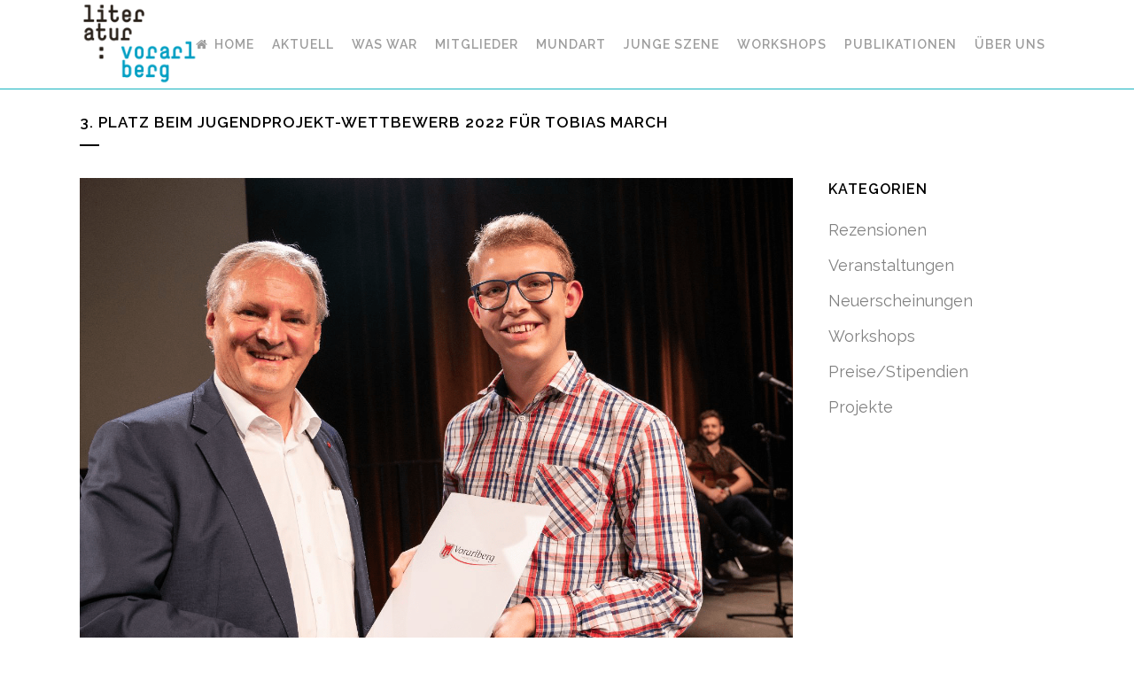

--- FILE ---
content_type: text/html; charset=UTF-8
request_url: https://literatur-vorarlberg.at/3-platz-beim-jugendprojekt-wettbewerb-2022-fuer-tobias-march/
body_size: 12971
content:
<!DOCTYPE html>
<html lang="de">
<head>
	<meta charset="UTF-8" />
	
				<meta name="viewport" content="width=device-width,initial-scale=1,user-scalable=no">
		
            
                        <link rel="shortcut icon" type="image/x-icon" href="https://literatur-vorarlberg.at/wp-content/uploads/2020/10/lv_favicon.png">
            <link rel="apple-touch-icon" href="https://literatur-vorarlberg.at/wp-content/uploads/2020/10/lv_favicon.png"/>
        
	<link rel="profile" href="http://gmpg.org/xfn/11" />
	<link rel="pingback" href="https://literatur-vorarlberg.at/xmlrpc.php" />

	<title>Literatur Vorarlberg | 3. Platz beim Jugendprojekt-Wettbewerb 2022 für Tobias March</title>
<meta name='robots' content='max-image-preview:large' />
	<style>img:is([sizes="auto" i], [sizes^="auto," i]) { contain-intrinsic-size: 3000px 1500px }</style>
	<link rel='dns-prefetch' href='//fonts.googleapis.com' />
<link rel="alternate" type="application/rss+xml" title="Literatur Vorarlberg &raquo; Feed" href="https://literatur-vorarlberg.at/feed/" />
<link rel="alternate" type="application/rss+xml" title="Literatur Vorarlberg &raquo; Kommentar-Feed" href="https://literatur-vorarlberg.at/comments/feed/" />
<link rel="alternate" type="application/rss+xml" title="Literatur Vorarlberg &raquo; 3. Platz beim Jugendprojekt-Wettbewerb 2022 für Tobias March Kommentar-Feed" href="https://literatur-vorarlberg.at/3-platz-beim-jugendprojekt-wettbewerb-2022-fuer-tobias-march/feed/" />
<script type="text/javascript">
/* <![CDATA[ */
window._wpemojiSettings = {"baseUrl":"https:\/\/s.w.org\/images\/core\/emoji\/15.0.3\/72x72\/","ext":".png","svgUrl":"https:\/\/s.w.org\/images\/core\/emoji\/15.0.3\/svg\/","svgExt":".svg","source":{"concatemoji":"https:\/\/literatur-vorarlberg.at\/wp-includes\/js\/wp-emoji-release.min.js?ver=6.7.1"}};
/*! This file is auto-generated */
!function(i,n){var o,s,e;function c(e){try{var t={supportTests:e,timestamp:(new Date).valueOf()};sessionStorage.setItem(o,JSON.stringify(t))}catch(e){}}function p(e,t,n){e.clearRect(0,0,e.canvas.width,e.canvas.height),e.fillText(t,0,0);var t=new Uint32Array(e.getImageData(0,0,e.canvas.width,e.canvas.height).data),r=(e.clearRect(0,0,e.canvas.width,e.canvas.height),e.fillText(n,0,0),new Uint32Array(e.getImageData(0,0,e.canvas.width,e.canvas.height).data));return t.every(function(e,t){return e===r[t]})}function u(e,t,n){switch(t){case"flag":return n(e,"\ud83c\udff3\ufe0f\u200d\u26a7\ufe0f","\ud83c\udff3\ufe0f\u200b\u26a7\ufe0f")?!1:!n(e,"\ud83c\uddfa\ud83c\uddf3","\ud83c\uddfa\u200b\ud83c\uddf3")&&!n(e,"\ud83c\udff4\udb40\udc67\udb40\udc62\udb40\udc65\udb40\udc6e\udb40\udc67\udb40\udc7f","\ud83c\udff4\u200b\udb40\udc67\u200b\udb40\udc62\u200b\udb40\udc65\u200b\udb40\udc6e\u200b\udb40\udc67\u200b\udb40\udc7f");case"emoji":return!n(e,"\ud83d\udc26\u200d\u2b1b","\ud83d\udc26\u200b\u2b1b")}return!1}function f(e,t,n){var r="undefined"!=typeof WorkerGlobalScope&&self instanceof WorkerGlobalScope?new OffscreenCanvas(300,150):i.createElement("canvas"),a=r.getContext("2d",{willReadFrequently:!0}),o=(a.textBaseline="top",a.font="600 32px Arial",{});return e.forEach(function(e){o[e]=t(a,e,n)}),o}function t(e){var t=i.createElement("script");t.src=e,t.defer=!0,i.head.appendChild(t)}"undefined"!=typeof Promise&&(o="wpEmojiSettingsSupports",s=["flag","emoji"],n.supports={everything:!0,everythingExceptFlag:!0},e=new Promise(function(e){i.addEventListener("DOMContentLoaded",e,{once:!0})}),new Promise(function(t){var n=function(){try{var e=JSON.parse(sessionStorage.getItem(o));if("object"==typeof e&&"number"==typeof e.timestamp&&(new Date).valueOf()<e.timestamp+604800&&"object"==typeof e.supportTests)return e.supportTests}catch(e){}return null}();if(!n){if("undefined"!=typeof Worker&&"undefined"!=typeof OffscreenCanvas&&"undefined"!=typeof URL&&URL.createObjectURL&&"undefined"!=typeof Blob)try{var e="postMessage("+f.toString()+"("+[JSON.stringify(s),u.toString(),p.toString()].join(",")+"));",r=new Blob([e],{type:"text/javascript"}),a=new Worker(URL.createObjectURL(r),{name:"wpTestEmojiSupports"});return void(a.onmessage=function(e){c(n=e.data),a.terminate(),t(n)})}catch(e){}c(n=f(s,u,p))}t(n)}).then(function(e){for(var t in e)n.supports[t]=e[t],n.supports.everything=n.supports.everything&&n.supports[t],"flag"!==t&&(n.supports.everythingExceptFlag=n.supports.everythingExceptFlag&&n.supports[t]);n.supports.everythingExceptFlag=n.supports.everythingExceptFlag&&!n.supports.flag,n.DOMReady=!1,n.readyCallback=function(){n.DOMReady=!0}}).then(function(){return e}).then(function(){var e;n.supports.everything||(n.readyCallback(),(e=n.source||{}).concatemoji?t(e.concatemoji):e.wpemoji&&e.twemoji&&(t(e.twemoji),t(e.wpemoji)))}))}((window,document),window._wpemojiSettings);
/* ]]> */
</script>
<style id='wp-emoji-styles-inline-css' type='text/css'>

	img.wp-smiley, img.emoji {
		display: inline !important;
		border: none !important;
		box-shadow: none !important;
		height: 1em !important;
		width: 1em !important;
		margin: 0 0.07em !important;
		vertical-align: -0.1em !important;
		background: none !important;
		padding: 0 !important;
	}
</style>
<link rel='stylesheet' id='wp-block-library-css' href='https://literatur-vorarlberg.at/wp-includes/css/dist/block-library/style.min.css?ver=6.7.1' type='text/css' media='all' />
<link rel='stylesheet' id='a-z-listing-block-css' href='https://literatur-vorarlberg.at/wp-content/plugins/a-z-listing/css/a-z-listing-default.css?ver=4.2.1' type='text/css' media='all' />
<style id='classic-theme-styles-inline-css' type='text/css'>
/*! This file is auto-generated */
.wp-block-button__link{color:#fff;background-color:#32373c;border-radius:9999px;box-shadow:none;text-decoration:none;padding:calc(.667em + 2px) calc(1.333em + 2px);font-size:1.125em}.wp-block-file__button{background:#32373c;color:#fff;text-decoration:none}
</style>
<style id='global-styles-inline-css' type='text/css'>
:root{--wp--preset--aspect-ratio--square: 1;--wp--preset--aspect-ratio--4-3: 4/3;--wp--preset--aspect-ratio--3-4: 3/4;--wp--preset--aspect-ratio--3-2: 3/2;--wp--preset--aspect-ratio--2-3: 2/3;--wp--preset--aspect-ratio--16-9: 16/9;--wp--preset--aspect-ratio--9-16: 9/16;--wp--preset--color--black: #000000;--wp--preset--color--cyan-bluish-gray: #abb8c3;--wp--preset--color--white: #ffffff;--wp--preset--color--pale-pink: #f78da7;--wp--preset--color--vivid-red: #cf2e2e;--wp--preset--color--luminous-vivid-orange: #ff6900;--wp--preset--color--luminous-vivid-amber: #fcb900;--wp--preset--color--light-green-cyan: #7bdcb5;--wp--preset--color--vivid-green-cyan: #00d084;--wp--preset--color--pale-cyan-blue: #8ed1fc;--wp--preset--color--vivid-cyan-blue: #0693e3;--wp--preset--color--vivid-purple: #9b51e0;--wp--preset--gradient--vivid-cyan-blue-to-vivid-purple: linear-gradient(135deg,rgba(6,147,227,1) 0%,rgb(155,81,224) 100%);--wp--preset--gradient--light-green-cyan-to-vivid-green-cyan: linear-gradient(135deg,rgb(122,220,180) 0%,rgb(0,208,130) 100%);--wp--preset--gradient--luminous-vivid-amber-to-luminous-vivid-orange: linear-gradient(135deg,rgba(252,185,0,1) 0%,rgba(255,105,0,1) 100%);--wp--preset--gradient--luminous-vivid-orange-to-vivid-red: linear-gradient(135deg,rgba(255,105,0,1) 0%,rgb(207,46,46) 100%);--wp--preset--gradient--very-light-gray-to-cyan-bluish-gray: linear-gradient(135deg,rgb(238,238,238) 0%,rgb(169,184,195) 100%);--wp--preset--gradient--cool-to-warm-spectrum: linear-gradient(135deg,rgb(74,234,220) 0%,rgb(151,120,209) 20%,rgb(207,42,186) 40%,rgb(238,44,130) 60%,rgb(251,105,98) 80%,rgb(254,248,76) 100%);--wp--preset--gradient--blush-light-purple: linear-gradient(135deg,rgb(255,206,236) 0%,rgb(152,150,240) 100%);--wp--preset--gradient--blush-bordeaux: linear-gradient(135deg,rgb(254,205,165) 0%,rgb(254,45,45) 50%,rgb(107,0,62) 100%);--wp--preset--gradient--luminous-dusk: linear-gradient(135deg,rgb(255,203,112) 0%,rgb(199,81,192) 50%,rgb(65,88,208) 100%);--wp--preset--gradient--pale-ocean: linear-gradient(135deg,rgb(255,245,203) 0%,rgb(182,227,212) 50%,rgb(51,167,181) 100%);--wp--preset--gradient--electric-grass: linear-gradient(135deg,rgb(202,248,128) 0%,rgb(113,206,126) 100%);--wp--preset--gradient--midnight: linear-gradient(135deg,rgb(2,3,129) 0%,rgb(40,116,252) 100%);--wp--preset--font-size--small: 13px;--wp--preset--font-size--medium: 20px;--wp--preset--font-size--large: 36px;--wp--preset--font-size--x-large: 42px;--wp--preset--spacing--20: 0.44rem;--wp--preset--spacing--30: 0.67rem;--wp--preset--spacing--40: 1rem;--wp--preset--spacing--50: 1.5rem;--wp--preset--spacing--60: 2.25rem;--wp--preset--spacing--70: 3.38rem;--wp--preset--spacing--80: 5.06rem;--wp--preset--shadow--natural: 6px 6px 9px rgba(0, 0, 0, 0.2);--wp--preset--shadow--deep: 12px 12px 50px rgba(0, 0, 0, 0.4);--wp--preset--shadow--sharp: 6px 6px 0px rgba(0, 0, 0, 0.2);--wp--preset--shadow--outlined: 6px 6px 0px -3px rgba(255, 255, 255, 1), 6px 6px rgba(0, 0, 0, 1);--wp--preset--shadow--crisp: 6px 6px 0px rgba(0, 0, 0, 1);}:where(.is-layout-flex){gap: 0.5em;}:where(.is-layout-grid){gap: 0.5em;}body .is-layout-flex{display: flex;}.is-layout-flex{flex-wrap: wrap;align-items: center;}.is-layout-flex > :is(*, div){margin: 0;}body .is-layout-grid{display: grid;}.is-layout-grid > :is(*, div){margin: 0;}:where(.wp-block-columns.is-layout-flex){gap: 2em;}:where(.wp-block-columns.is-layout-grid){gap: 2em;}:where(.wp-block-post-template.is-layout-flex){gap: 1.25em;}:where(.wp-block-post-template.is-layout-grid){gap: 1.25em;}.has-black-color{color: var(--wp--preset--color--black) !important;}.has-cyan-bluish-gray-color{color: var(--wp--preset--color--cyan-bluish-gray) !important;}.has-white-color{color: var(--wp--preset--color--white) !important;}.has-pale-pink-color{color: var(--wp--preset--color--pale-pink) !important;}.has-vivid-red-color{color: var(--wp--preset--color--vivid-red) !important;}.has-luminous-vivid-orange-color{color: var(--wp--preset--color--luminous-vivid-orange) !important;}.has-luminous-vivid-amber-color{color: var(--wp--preset--color--luminous-vivid-amber) !important;}.has-light-green-cyan-color{color: var(--wp--preset--color--light-green-cyan) !important;}.has-vivid-green-cyan-color{color: var(--wp--preset--color--vivid-green-cyan) !important;}.has-pale-cyan-blue-color{color: var(--wp--preset--color--pale-cyan-blue) !important;}.has-vivid-cyan-blue-color{color: var(--wp--preset--color--vivid-cyan-blue) !important;}.has-vivid-purple-color{color: var(--wp--preset--color--vivid-purple) !important;}.has-black-background-color{background-color: var(--wp--preset--color--black) !important;}.has-cyan-bluish-gray-background-color{background-color: var(--wp--preset--color--cyan-bluish-gray) !important;}.has-white-background-color{background-color: var(--wp--preset--color--white) !important;}.has-pale-pink-background-color{background-color: var(--wp--preset--color--pale-pink) !important;}.has-vivid-red-background-color{background-color: var(--wp--preset--color--vivid-red) !important;}.has-luminous-vivid-orange-background-color{background-color: var(--wp--preset--color--luminous-vivid-orange) !important;}.has-luminous-vivid-amber-background-color{background-color: var(--wp--preset--color--luminous-vivid-amber) !important;}.has-light-green-cyan-background-color{background-color: var(--wp--preset--color--light-green-cyan) !important;}.has-vivid-green-cyan-background-color{background-color: var(--wp--preset--color--vivid-green-cyan) !important;}.has-pale-cyan-blue-background-color{background-color: var(--wp--preset--color--pale-cyan-blue) !important;}.has-vivid-cyan-blue-background-color{background-color: var(--wp--preset--color--vivid-cyan-blue) !important;}.has-vivid-purple-background-color{background-color: var(--wp--preset--color--vivid-purple) !important;}.has-black-border-color{border-color: var(--wp--preset--color--black) !important;}.has-cyan-bluish-gray-border-color{border-color: var(--wp--preset--color--cyan-bluish-gray) !important;}.has-white-border-color{border-color: var(--wp--preset--color--white) !important;}.has-pale-pink-border-color{border-color: var(--wp--preset--color--pale-pink) !important;}.has-vivid-red-border-color{border-color: var(--wp--preset--color--vivid-red) !important;}.has-luminous-vivid-orange-border-color{border-color: var(--wp--preset--color--luminous-vivid-orange) !important;}.has-luminous-vivid-amber-border-color{border-color: var(--wp--preset--color--luminous-vivid-amber) !important;}.has-light-green-cyan-border-color{border-color: var(--wp--preset--color--light-green-cyan) !important;}.has-vivid-green-cyan-border-color{border-color: var(--wp--preset--color--vivid-green-cyan) !important;}.has-pale-cyan-blue-border-color{border-color: var(--wp--preset--color--pale-cyan-blue) !important;}.has-vivid-cyan-blue-border-color{border-color: var(--wp--preset--color--vivid-cyan-blue) !important;}.has-vivid-purple-border-color{border-color: var(--wp--preset--color--vivid-purple) !important;}.has-vivid-cyan-blue-to-vivid-purple-gradient-background{background: var(--wp--preset--gradient--vivid-cyan-blue-to-vivid-purple) !important;}.has-light-green-cyan-to-vivid-green-cyan-gradient-background{background: var(--wp--preset--gradient--light-green-cyan-to-vivid-green-cyan) !important;}.has-luminous-vivid-amber-to-luminous-vivid-orange-gradient-background{background: var(--wp--preset--gradient--luminous-vivid-amber-to-luminous-vivid-orange) !important;}.has-luminous-vivid-orange-to-vivid-red-gradient-background{background: var(--wp--preset--gradient--luminous-vivid-orange-to-vivid-red) !important;}.has-very-light-gray-to-cyan-bluish-gray-gradient-background{background: var(--wp--preset--gradient--very-light-gray-to-cyan-bluish-gray) !important;}.has-cool-to-warm-spectrum-gradient-background{background: var(--wp--preset--gradient--cool-to-warm-spectrum) !important;}.has-blush-light-purple-gradient-background{background: var(--wp--preset--gradient--blush-light-purple) !important;}.has-blush-bordeaux-gradient-background{background: var(--wp--preset--gradient--blush-bordeaux) !important;}.has-luminous-dusk-gradient-background{background: var(--wp--preset--gradient--luminous-dusk) !important;}.has-pale-ocean-gradient-background{background: var(--wp--preset--gradient--pale-ocean) !important;}.has-electric-grass-gradient-background{background: var(--wp--preset--gradient--electric-grass) !important;}.has-midnight-gradient-background{background: var(--wp--preset--gradient--midnight) !important;}.has-small-font-size{font-size: var(--wp--preset--font-size--small) !important;}.has-medium-font-size{font-size: var(--wp--preset--font-size--medium) !important;}.has-large-font-size{font-size: var(--wp--preset--font-size--large) !important;}.has-x-large-font-size{font-size: var(--wp--preset--font-size--x-large) !important;}
:where(.wp-block-post-template.is-layout-flex){gap: 1.25em;}:where(.wp-block-post-template.is-layout-grid){gap: 1.25em;}
:where(.wp-block-columns.is-layout-flex){gap: 2em;}:where(.wp-block-columns.is-layout-grid){gap: 2em;}
:root :where(.wp-block-pullquote){font-size: 1.5em;line-height: 1.6;}
</style>
<link rel='stylesheet' id='mediaelement-css' href='https://literatur-vorarlberg.at/wp-includes/js/mediaelement/mediaelementplayer-legacy.min.css?ver=4.2.17' type='text/css' media='all' />
<link rel='stylesheet' id='wp-mediaelement-css' href='https://literatur-vorarlberg.at/wp-includes/js/mediaelement/wp-mediaelement.min.css?ver=6.7.1' type='text/css' media='all' />
<link rel='stylesheet' id='bridge-default-style-css' href='https://literatur-vorarlberg.at/wp-content/themes/bridge/style.css?ver=6.7.1' type='text/css' media='all' />
<link rel='stylesheet' id='bridge-qode-font_awesome-css' href='https://literatur-vorarlberg.at/wp-content/themes/bridge/css/font-awesome/css/font-awesome.min.css?ver=6.7.1' type='text/css' media='all' />
<link rel='stylesheet' id='bridge-qode-font_elegant-css' href='https://literatur-vorarlberg.at/wp-content/themes/bridge/css/elegant-icons/style.min.css?ver=6.7.1' type='text/css' media='all' />
<link rel='stylesheet' id='bridge-qode-linea_icons-css' href='https://literatur-vorarlberg.at/wp-content/themes/bridge/css/linea-icons/style.css?ver=6.7.1' type='text/css' media='all' />
<link rel='stylesheet' id='bridge-qode-dripicons-css' href='https://literatur-vorarlberg.at/wp-content/themes/bridge/css/dripicons/dripicons.css?ver=6.7.1' type='text/css' media='all' />
<link rel='stylesheet' id='bridge-qode-kiko-css' href='https://literatur-vorarlberg.at/wp-content/themes/bridge/css/kiko/kiko-all.css?ver=6.7.1' type='text/css' media='all' />
<link rel='stylesheet' id='bridge-qode-font_awesome_5-css' href='https://literatur-vorarlberg.at/wp-content/themes/bridge/css/font-awesome-5/css/font-awesome-5.min.css?ver=6.7.1' type='text/css' media='all' />
<link rel='stylesheet' id='bridge-stylesheet-css' href='https://literatur-vorarlberg.at/wp-content/themes/bridge/css/stylesheet.min.css?ver=6.7.1' type='text/css' media='all' />
<link rel='stylesheet' id='bridge-print-css' href='https://literatur-vorarlberg.at/wp-content/themes/bridge/css/print.css?ver=6.7.1' type='text/css' media='all' />
<link rel='stylesheet' id='bridge-style-dynamic-css' href='https://literatur-vorarlberg.at/wp-content/themes/bridge/css/style_dynamic_callback.php?ver=6.7.1' type='text/css' media='all' />
<link rel='stylesheet' id='bridge-responsive-css' href='https://literatur-vorarlberg.at/wp-content/themes/bridge/css/responsive.min.css?ver=6.7.1' type='text/css' media='all' />
<link rel='stylesheet' id='bridge-style-dynamic-responsive-css' href='https://literatur-vorarlberg.at/wp-content/themes/bridge/css/style_dynamic_responsive_callback.php?ver=6.7.1' type='text/css' media='all' />
<style id='bridge-style-dynamic-responsive-inline-css' type='text/css'>
footer .column1 {
position: relative;
top: -18px;
}
</style>
<link rel='stylesheet' id='js_composer_front-css' href='https://literatur-vorarlberg.at/wp-content/plugins/js_composer/assets/css/js_composer.min.css?ver=6.7.0' type='text/css' media='all' />
<link rel='stylesheet' id='bridge-style-handle-google-fonts-css' href='https://fonts.googleapis.com/css?family=Raleway%3A100%2C200%2C300%2C400%2C500%2C600%2C700%2C800%2C900%2C100italic%2C300italic%2C400italic%2C700italic&#038;subset=latin%2Clatin-ext&#038;ver=1.0.0' type='text/css' media='all' />
<link rel='stylesheet' id='bridge-core-dashboard-style-css' href='https://literatur-vorarlberg.at/wp-content/plugins/bridge-core/modules/core-dashboard/assets/css/core-dashboard.min.css?ver=6.7.1' type='text/css' media='all' />
<style id='akismet-widget-style-inline-css' type='text/css'>

			.a-stats {
				--akismet-color-mid-green: #357b49;
				--akismet-color-white: #fff;
				--akismet-color-light-grey: #f6f7f7;

				max-width: 350px;
				width: auto;
			}

			.a-stats * {
				all: unset;
				box-sizing: border-box;
			}

			.a-stats strong {
				font-weight: 600;
			}

			.a-stats a.a-stats__link,
			.a-stats a.a-stats__link:visited,
			.a-stats a.a-stats__link:active {
				background: var(--akismet-color-mid-green);
				border: none;
				box-shadow: none;
				border-radius: 8px;
				color: var(--akismet-color-white);
				cursor: pointer;
				display: block;
				font-family: -apple-system, BlinkMacSystemFont, 'Segoe UI', 'Roboto', 'Oxygen-Sans', 'Ubuntu', 'Cantarell', 'Helvetica Neue', sans-serif;
				font-weight: 500;
				padding: 12px;
				text-align: center;
				text-decoration: none;
				transition: all 0.2s ease;
			}

			/* Extra specificity to deal with TwentyTwentyOne focus style */
			.widget .a-stats a.a-stats__link:focus {
				background: var(--akismet-color-mid-green);
				color: var(--akismet-color-white);
				text-decoration: none;
			}

			.a-stats a.a-stats__link:hover {
				filter: brightness(110%);
				box-shadow: 0 4px 12px rgba(0, 0, 0, 0.06), 0 0 2px rgba(0, 0, 0, 0.16);
			}

			.a-stats .count {
				color: var(--akismet-color-white);
				display: block;
				font-size: 1.5em;
				line-height: 1.4;
				padding: 0 13px;
				white-space: nowrap;
			}
		
</style>
<link rel='stylesheet' id='dashicons-css' href='https://literatur-vorarlberg.at/wp-includes/css/dashicons.min.css?ver=6.7.1' type='text/css' media='all' />
<link rel='stylesheet' id='a-z-listing-css' href='https://literatur-vorarlberg.at/wp-content/plugins/a-z-listing/css/a-z-listing-default.css?ver=4.2.1' type='text/css' media='all' />
<script type="text/javascript" src="https://literatur-vorarlberg.at/wp-includes/js/jquery/jquery.min.js?ver=3.7.1" id="jquery-core-js"></script>
<script type="text/javascript" src="https://literatur-vorarlberg.at/wp-includes/js/jquery/jquery-migrate.min.js?ver=3.4.1" id="jquery-migrate-js"></script>
<link rel="https://api.w.org/" href="https://literatur-vorarlberg.at/wp-json/" /><link rel="alternate" title="JSON" type="application/json" href="https://literatur-vorarlberg.at/wp-json/wp/v2/posts/18226" /><link rel="EditURI" type="application/rsd+xml" title="RSD" href="https://literatur-vorarlberg.at/xmlrpc.php?rsd" />
<meta name="generator" content="WordPress 6.7.1" />
<link rel="canonical" href="https://literatur-vorarlberg.at/3-platz-beim-jugendprojekt-wettbewerb-2022-fuer-tobias-march/" />
<link rel='shortlink' href='https://literatur-vorarlberg.at/?p=18226' />
<link rel="alternate" title="oEmbed (JSON)" type="application/json+oembed" href="https://literatur-vorarlberg.at/wp-json/oembed/1.0/embed?url=https%3A%2F%2Fliteratur-vorarlberg.at%2F3-platz-beim-jugendprojekt-wettbewerb-2022-fuer-tobias-march%2F" />
<link rel="alternate" title="oEmbed (XML)" type="text/xml+oembed" href="https://literatur-vorarlberg.at/wp-json/oembed/1.0/embed?url=https%3A%2F%2Fliteratur-vorarlberg.at%2F3-platz-beim-jugendprojekt-wettbewerb-2022-fuer-tobias-march%2F&#038;format=xml" />
<meta name="generator" content="Powered by WPBakery Page Builder - drag and drop page builder for WordPress."/>
		<style type="text/css" id="wp-custom-css">
			.veranstaltung_box {
	font-size: 20px;
	color:#fff;
}

.vc_row {
    margin-right: 0px;
}

.portfoliopic {
	float: left;
	margin-right:40px;
}
.h3, body.qode-overridden-elementors-fonts .elementor-widget-heading h3.elementor-heading-title, h3 {
margin-bottom: 20px;
}
.h4, body.qode-overridden-elementors-fonts .elementor-widget-heading h4.elementor-heading-title, h4 {
margin: 20px 0 20px 0;
}

.two_columns_66_33 > .column1 {
    width: 40%;
    float: left;
}

.two_columns_66_33 > .column2 {
    width: 60%;
    float: left;
}

p {
    margin: 10px 0;
}

nav.main_menu > ul > li > a {
    position: relative;
	padding: 0px 10px;align-content}

.blog_holder.blog_small_image article .post_text .post_text_inner {
    padding: 0 23px;
}

.footer_top {
    padding: 50px 0 50px;
}

img.footer_logo {
    margin: 20px 0 0 0;
}

.blog_holder article .post_more {
    display: none;
}

h2.widget-title {
	margin: 0 0 14px 0;
}

.time_event {
	font-size:1.2em;
	color:#000;
}		</style>
		<noscript><style> .wpb_animate_when_almost_visible { opacity: 1; }</style></noscript></head>

<body class="post-template-default single single-post postid-18226 single-format-standard bridge-core-2.8.9 ajax_fade page_not_loaded  qode_grid_1200 transparent_content qode-child-theme-ver-1.0.0 qode-theme-ver-27.3 qode-theme-bridge qode_header_in_grid wpb-js-composer js-comp-ver-6.7.0 vc_responsive" itemscope itemtype="http://schema.org/WebPage">



	<div class="ajax_loader"><div class="ajax_loader_1"><div class="stripes"><div class="rect1"></div><div class="rect2"></div><div class="rect3"></div><div class="rect4"></div><div class="rect5"></div></div></div></div>
	
<div class="wrapper">
	<div class="wrapper_inner">

    
		<!-- Google Analytics start -->
				<!-- Google Analytics end -->

		
	<header class=" scroll_header_top_area  stick scrolled_not_transparent with_border page_header">
	<div class="header_inner clearfix">
				<div class="header_top_bottom_holder">
			
			<div class="header_bottom clearfix" style='' >
								<div class="container">
					<div class="container_inner clearfix">
																				<div class="header_inner_left">
																	<div class="mobile_menu_button">
		<span>
			<i class="qode_icon_font_awesome fa fa-bars " ></i>		</span>
	</div>
								<div class="logo_wrapper" >
	<div class="q_logo">
		<a itemprop="url" href="https://literatur-vorarlberg.at/" >
             <img itemprop="image" class="normal" src="https://literatur-vorarlberg.at/wp-content/uploads/2021/04/litv_logo1.png" alt="Logo"> 			 <img itemprop="image" class="light" src="https://literatur-vorarlberg.at/wp-content/uploads/2021/04/litv_logo1.png" alt="Logo"/> 			 <img itemprop="image" class="dark" src="https://literatur-vorarlberg.at/wp-content/themes/bridge/img/logo_black.png" alt="Logo"/> 			 <img itemprop="image" class="sticky" src="https://literatur-vorarlberg.at/wp-content/uploads/2021/04/litv_logo2lang.png" alt="Logo"/> 			 <img itemprop="image" class="mobile" src="https://literatur-vorarlberg.at/wp-content/uploads/2021/04/litv_logo1.png" alt="Logo"/> 					</a>
	</div>
	</div>															</div>
															<div class="header_inner_right">
									<div class="side_menu_button_wrapper right">
																														<div class="side_menu_button">
																																	
										</div>
									</div>
								</div>
							
							
							<nav class="main_menu drop_down right">
								<ul id="menu-navigation" class=""><li id="nav-menu-item-15640" class="menu-item menu-item-type-post_type menu-item-object-page menu-item-home  narrow"><a href="https://literatur-vorarlberg.at/" class=""><i class="menu_icon fa-home fa"></i><span>Home</span><span class="plus"></span></a></li>
<li id="nav-menu-item-17558" class="menu-item menu-item-type-post_type menu-item-object-page current_page_parent  narrow"><a href="https://literatur-vorarlberg.at/aktuell/" class=""><i class="menu_icon blank fa"></i><span>Aktuell</span><span class="plus"></span></a></li>
<li id="nav-menu-item-17569" class="menu-item menu-item-type-taxonomy menu-item-object-category  narrow"><a href="https://literatur-vorarlberg.at/category/was-war/" class=""><i class="menu_icon blank fa"></i><span>Was war</span><span class="plus"></span></a></li>
<li id="nav-menu-item-15055" class="menu-item menu-item-type-post_type menu-item-object-page menu-item-has-children  has_sub narrow"><a href="https://literatur-vorarlberg.at/litv-mitglieder/" class=""><i class="menu_icon blank fa"></i><span>Mitglieder</span><span class="plus"></span></a>
<div class="second"><div class="inner"><ul>
	<li id="nav-menu-item-15643" class="menu-item menu-item-type-post_type menu-item-object-page "><a href="https://literatur-vorarlberg.at/serviceleistungen/" class=""><i class="menu_icon blank fa"></i><span>Serviceleistungen für Mitglieder</span><span class="plus"></span></a></li>
	<li id="nav-menu-item-15673" class="menu-item menu-item-type-post_type menu-item-object-page "><a href="https://literatur-vorarlberg.at/aufnahmebedingungen/" class=""><i class="menu_icon blank fa"></i><span>Aufnahmebedingungen</span><span class="plus"></span></a></li>
</ul></div></div>
</li>
<li id="nav-menu-item-15741" class="menu-item menu-item-type-post_type menu-item-object-page  narrow"><a href="https://literatur-vorarlberg.at/mundart/" class=""><i class="menu_icon blank fa"></i><span>Mundart</span><span class="plus"></span></a></li>
<li id="nav-menu-item-15672" class="menu-item menu-item-type-post_type menu-item-object-page menu-item-has-children  has_sub narrow"><a href="https://literatur-vorarlberg.at/junge-szene/" class=""><i class="menu_icon blank fa"></i><span>Junge Szene</span><span class="plus"></span></a>
<div class="second"><div class="inner"><ul>
	<li id="nav-menu-item-20121" class="menu-item menu-item-type-post_type menu-item-object-page "><a href="https://literatur-vorarlberg.at/kunst-ist-klasse/" class=""><i class="menu_icon blank fa"></i><span>Kunst ist Klasse</span><span class="plus"></span></a></li>
</ul></div></div>
</li>
<li id="nav-menu-item-15651" class="menu-item menu-item-type-post_type menu-item-object-page menu-item-has-children  has_sub narrow"><a href="https://literatur-vorarlberg.at/workshops/" class=""><i class="menu_icon blank fa"></i><span>Workshops</span><span class="plus"></span></a>
<div class="second"><div class="inner"><ul>
	<li id="nav-menu-item-16535" class="menu-item menu-item-type-taxonomy menu-item-object-category "><a href="https://literatur-vorarlberg.at/category/workshops/" class=""><i class="menu_icon blank fa"></i><span>Workshops für alle</span><span class="plus"></span></a></li>
	<li id="nav-menu-item-16502" class="menu-item menu-item-type-taxonomy menu-item-object-category "><a href="https://literatur-vorarlberg.at/category/workshops-junge-szene/" class=""><i class="menu_icon blank fa"></i><span>Workshops Junge Szene</span><span class="plus"></span></a></li>
</ul></div></div>
</li>
<li id="nav-menu-item-17450" class="menu-item menu-item-type-post_type menu-item-object-page menu-item-has-children  has_sub narrow"><a href="https://literatur-vorarlberg.at/publikationen/" class=""><i class="menu_icon blank fa"></i><span>Publikationen</span><span class="plus"></span></a>
<div class="second"><div class="inner"><ul>
	<li id="nav-menu-item-18050" class="menu-item menu-item-type-post_type menu-item-object-page "><a href="https://literatur-vorarlberg.at/publikationen/literatur-tv/" class=""><i class="menu_icon blank fa"></i><span>Literatur-TV</span><span class="plus"></span></a></li>
	<li id="nav-menu-item-15642" class="menu-item menu-item-type-post_type menu-item-object-page "><a href="https://literatur-vorarlberg.at/v/" class=""><i class="menu_icon blank fa"></i><span>V#</span><span class="plus"></span></a></li>
	<li id="nav-menu-item-15900" class="menu-item menu-item-type-post_type menu-item-object-page "><a href="https://literatur-vorarlberg.at/kataloge/" class=""><i class="menu_icon blank fa"></i><span>Kataloge</span><span class="plus"></span></a></li>
	<li id="nav-menu-item-15899" class="menu-item menu-item-type-post_type menu-item-object-page "><a href="https://literatur-vorarlberg.at/diverse/" class=""><i class="menu_icon blank fa"></i><span>Mitglieder</span><span class="plus"></span></a></li>
	<li id="nav-menu-item-19307" class="menu-item menu-item-type-taxonomy menu-item-object-category "><a href="https://literatur-vorarlberg.at/category/rezensionen/" class=""><i class="menu_icon blank fa"></i><span>Rezensionen</span><span class="plus"></span></a></li>
	<li id="nav-menu-item-16262" class="menu-item menu-item-type-post_type menu-item-object-page "><a href="https://literatur-vorarlberg.at/literaturradio/" class=""><i class="menu_icon blank fa"></i><span>Literaturradio</span><span class="plus"></span></a></li>
	<li id="nav-menu-item-16250" class="menu-item menu-item-type-custom menu-item-object-custom "><a href="https://www.mundartradio.at" class=""><i class="menu_icon blank fa"></i><span>Mundartradio</span><span class="plus"></span></a></li>
</ul></div></div>
</li>
<li id="nav-menu-item-16241" class="menu-item menu-item-type-custom menu-item-object-custom menu-item-has-children  has_sub narrow"><a href="#" class=""><i class="menu_icon blank fa"></i><span>Über uns</span><span class="plus"></span></a>
<div class="second"><div class="inner"><ul>
	<li id="nav-menu-item-15054" class="menu-item menu-item-type-post_type menu-item-object-page "><a href="https://literatur-vorarlberg.at/vorstand/" class=""><i class="menu_icon blank fa"></i><span>Vorstand</span><span class="plus"></span></a></li>
	<li id="nav-menu-item-16242" class="menu-item menu-item-type-post_type menu-item-object-page "><a href="https://literatur-vorarlberg.at/kontakt/" class=""><i class="menu_icon blank fa"></i><span>Kontakt</span><span class="plus"></span></a></li>
</ul></div></div>
</li>
</ul>							</nav>
														<nav class="mobile_menu">
	<ul id="menu-navigation-1" class=""><li id="mobile-menu-item-15640" class="menu-item menu-item-type-post_type menu-item-object-page menu-item-home "><a href="https://literatur-vorarlberg.at/" class=""><span>Home</span></a><span class="mobile_arrow"><i class="fa fa-angle-right"></i><i class="fa fa-angle-down"></i></span></li>
<li id="mobile-menu-item-17558" class="menu-item menu-item-type-post_type menu-item-object-page current_page_parent "><a href="https://literatur-vorarlberg.at/aktuell/" class=""><span>Aktuell</span></a><span class="mobile_arrow"><i class="fa fa-angle-right"></i><i class="fa fa-angle-down"></i></span></li>
<li id="mobile-menu-item-17569" class="menu-item menu-item-type-taxonomy menu-item-object-category "><a href="https://literatur-vorarlberg.at/category/was-war/" class=""><span>Was war</span></a><span class="mobile_arrow"><i class="fa fa-angle-right"></i><i class="fa fa-angle-down"></i></span></li>
<li id="mobile-menu-item-15055" class="menu-item menu-item-type-post_type menu-item-object-page menu-item-has-children  has_sub"><a href="https://literatur-vorarlberg.at/litv-mitglieder/" class=""><span>Mitglieder</span></a><span class="mobile_arrow"><i class="fa fa-angle-right"></i><i class="fa fa-angle-down"></i></span>
<ul class="sub_menu">
	<li id="mobile-menu-item-15643" class="menu-item menu-item-type-post_type menu-item-object-page "><a href="https://literatur-vorarlberg.at/serviceleistungen/" class=""><span>Serviceleistungen für Mitglieder</span></a><span class="mobile_arrow"><i class="fa fa-angle-right"></i><i class="fa fa-angle-down"></i></span></li>
	<li id="mobile-menu-item-15673" class="menu-item menu-item-type-post_type menu-item-object-page "><a href="https://literatur-vorarlberg.at/aufnahmebedingungen/" class=""><span>Aufnahmebedingungen</span></a><span class="mobile_arrow"><i class="fa fa-angle-right"></i><i class="fa fa-angle-down"></i></span></li>
</ul>
</li>
<li id="mobile-menu-item-15741" class="menu-item menu-item-type-post_type menu-item-object-page "><a href="https://literatur-vorarlberg.at/mundart/" class=""><span>Mundart</span></a><span class="mobile_arrow"><i class="fa fa-angle-right"></i><i class="fa fa-angle-down"></i></span></li>
<li id="mobile-menu-item-15672" class="menu-item menu-item-type-post_type menu-item-object-page menu-item-has-children  has_sub"><a href="https://literatur-vorarlberg.at/junge-szene/" class=""><span>Junge Szene</span></a><span class="mobile_arrow"><i class="fa fa-angle-right"></i><i class="fa fa-angle-down"></i></span>
<ul class="sub_menu">
	<li id="mobile-menu-item-20121" class="menu-item menu-item-type-post_type menu-item-object-page "><a href="https://literatur-vorarlberg.at/kunst-ist-klasse/" class=""><span>Kunst ist Klasse</span></a><span class="mobile_arrow"><i class="fa fa-angle-right"></i><i class="fa fa-angle-down"></i></span></li>
</ul>
</li>
<li id="mobile-menu-item-15651" class="menu-item menu-item-type-post_type menu-item-object-page menu-item-has-children  has_sub"><a href="https://literatur-vorarlberg.at/workshops/" class=""><span>Workshops</span></a><span class="mobile_arrow"><i class="fa fa-angle-right"></i><i class="fa fa-angle-down"></i></span>
<ul class="sub_menu">
	<li id="mobile-menu-item-16535" class="menu-item menu-item-type-taxonomy menu-item-object-category "><a href="https://literatur-vorarlberg.at/category/workshops/" class=""><span>Workshops für alle</span></a><span class="mobile_arrow"><i class="fa fa-angle-right"></i><i class="fa fa-angle-down"></i></span></li>
	<li id="mobile-menu-item-16502" class="menu-item menu-item-type-taxonomy menu-item-object-category "><a href="https://literatur-vorarlberg.at/category/workshops-junge-szene/" class=""><span>Workshops Junge Szene</span></a><span class="mobile_arrow"><i class="fa fa-angle-right"></i><i class="fa fa-angle-down"></i></span></li>
</ul>
</li>
<li id="mobile-menu-item-17450" class="menu-item menu-item-type-post_type menu-item-object-page menu-item-has-children  has_sub"><a href="https://literatur-vorarlberg.at/publikationen/" class=""><span>Publikationen</span></a><span class="mobile_arrow"><i class="fa fa-angle-right"></i><i class="fa fa-angle-down"></i></span>
<ul class="sub_menu">
	<li id="mobile-menu-item-18050" class="menu-item menu-item-type-post_type menu-item-object-page "><a href="https://literatur-vorarlberg.at/publikationen/literatur-tv/" class=""><span>Literatur-TV</span></a><span class="mobile_arrow"><i class="fa fa-angle-right"></i><i class="fa fa-angle-down"></i></span></li>
	<li id="mobile-menu-item-15642" class="menu-item menu-item-type-post_type menu-item-object-page "><a href="https://literatur-vorarlberg.at/v/" class=""><span>V#</span></a><span class="mobile_arrow"><i class="fa fa-angle-right"></i><i class="fa fa-angle-down"></i></span></li>
	<li id="mobile-menu-item-15900" class="menu-item menu-item-type-post_type menu-item-object-page "><a href="https://literatur-vorarlberg.at/kataloge/" class=""><span>Kataloge</span></a><span class="mobile_arrow"><i class="fa fa-angle-right"></i><i class="fa fa-angle-down"></i></span></li>
	<li id="mobile-menu-item-15899" class="menu-item menu-item-type-post_type menu-item-object-page "><a href="https://literatur-vorarlberg.at/diverse/" class=""><span>Mitglieder</span></a><span class="mobile_arrow"><i class="fa fa-angle-right"></i><i class="fa fa-angle-down"></i></span></li>
	<li id="mobile-menu-item-19307" class="menu-item menu-item-type-taxonomy menu-item-object-category "><a href="https://literatur-vorarlberg.at/category/rezensionen/" class=""><span>Rezensionen</span></a><span class="mobile_arrow"><i class="fa fa-angle-right"></i><i class="fa fa-angle-down"></i></span></li>
	<li id="mobile-menu-item-16262" class="menu-item menu-item-type-post_type menu-item-object-page "><a href="https://literatur-vorarlberg.at/literaturradio/" class=""><span>Literaturradio</span></a><span class="mobile_arrow"><i class="fa fa-angle-right"></i><i class="fa fa-angle-down"></i></span></li>
	<li id="mobile-menu-item-16250" class="menu-item menu-item-type-custom menu-item-object-custom "><a href="https://www.mundartradio.at" class=""><span>Mundartradio</span></a><span class="mobile_arrow"><i class="fa fa-angle-right"></i><i class="fa fa-angle-down"></i></span></li>
</ul>
</li>
<li id="mobile-menu-item-16241" class="menu-item menu-item-type-custom menu-item-object-custom menu-item-has-children  has_sub"><a href="#" class=""><span>Über uns</span></a><span class="mobile_arrow"><i class="fa fa-angle-right"></i><i class="fa fa-angle-down"></i></span>
<ul class="sub_menu">
	<li id="mobile-menu-item-15054" class="menu-item menu-item-type-post_type menu-item-object-page "><a href="https://literatur-vorarlberg.at/vorstand/" class=""><span>Vorstand</span></a><span class="mobile_arrow"><i class="fa fa-angle-right"></i><i class="fa fa-angle-down"></i></span></li>
	<li id="mobile-menu-item-16242" class="menu-item menu-item-type-post_type menu-item-object-page "><a href="https://literatur-vorarlberg.at/kontakt/" class=""><span>Kontakt</span></a><span class="mobile_arrow"><i class="fa fa-angle-right"></i><i class="fa fa-angle-down"></i></span></li>
</ul>
</li>
</ul></nav>																				</div>
					</div>
									</div>
			</div>
		</div>

</header>	<a id="back_to_top" href="#">
        <span class="fa-stack">
            <i class="qode_icon_font_awesome fa fa-arrow-up " ></i>        </span>
	</a>
	
	
    
    	
    
    <div class="content content_top_margin_none">
            <div class="meta">

            
        <div class="seo_title">  3. Platz beim Jugendprojekt-Wettbewerb 2022 für Tobias March</div>

        


                        
            <span id="qode_page_id">18226</span>
            <div class="body_classes">post-template-default,single,single-post,postid-18226,single-format-standard,bridge-core-2.8.9,ajax_fade,page_not_loaded,,qode_grid_1200,transparent_content,qode-child-theme-ver-1.0.0,qode-theme-ver-27.3,qode-theme-bridge,qode_header_in_grid,wpb-js-composer js-comp-ver-6.7.0,vc_responsive</div>
        </div>
        <div class="content_inner  ">
    <style type="text/css" id="stylesheet-inline-css-18226">   .postid-18226.disabled_footer_top .footer_top_holder, .postid-18226.disabled_footer_bottom .footer_bottom_holder { display: none;}

</style>
		<div class="title_outer title_without_animation"    data-height="100">
		<div class="title title_size_small  position_left " style="height:100px;background-color:#ffffff;">
			<div class="image not_responsive"></div>
										<div class="title_holder"  style="padding-top:0;height:100px;">
					<div class="container">
						<div class="container_inner clearfix">
								<div class="title_subtitle_holder" >
                                                                																		<h1 ><span>3. Platz beim Jugendprojekt-Wettbewerb 2022 für Tobias March</span></h1>
																			<span class="separator small left"  ></span>
																	
																										                                                            </div>
						</div>
					</div>
				</div>
								</div>
			</div>
										<div class="container">
														<div class="container_inner default_template_holder" >
																
							<div class="two_columns_75_25 background_color_sidebar grid2 clearfix">
								<div class="column1">
											
									<div class="column_inner">
										<div class="blog_single blog_holder">
													<article id="post-18226" class="post-18226 post type-post status-publish format-standard has-post-thumbnail hentry category-preise-stipendien">
			<div class="post_content_holder">
										<div class="post_image">
	                        <img width="1419" height="1064" src="https://literatur-vorarlberg.at/wp-content/uploads/2022/10/Tobi.png" class="attachment-full size-full wp-post-image" alt="" decoding="async" fetchpriority="high" srcset="https://literatur-vorarlberg.at/wp-content/uploads/2022/10/Tobi.png 1419w, https://literatur-vorarlberg.at/wp-content/uploads/2022/10/Tobi-300x225.png 300w, https://literatur-vorarlberg.at/wp-content/uploads/2022/10/Tobi-1024x768.png 1024w, https://literatur-vorarlberg.at/wp-content/uploads/2022/10/Tobi-768x576.png 768w, https://literatur-vorarlberg.at/wp-content/uploads/2022/10/Tobi-800x600.png 800w, https://literatur-vorarlberg.at/wp-content/uploads/2022/10/Tobi-700x525.png 700w" sizes="(max-width: 1419px) 100vw, 1419px" />						</div>
								<div class="post_text">
					<div class="post_text_inner">
											<h2 itemprop="name" class="entry_title"><span itemprop="dateCreated" class="date entry_date updated"><meta itemprop="interactionCount" content="UserComments: 0"/></span> 3. Platz beim Jugendprojekt-Wettbewerb 2022 für Tobias March</h2>
						<div class="post_info">
							<span class="time">Veröffentlicht</span>
							in <a href="https://literatur-vorarlberg.at/category/preise-stipendien/" rel="category tag">Preise/Stipendien</a>							
							                                    						</div>
						<div      class="vc_row wpb_row section vc_row-fluid " style=' text-align:left;'><div class=" full_section_inner clearfix"><div class="wpb_column vc_column_container vc_col-sm-12"><div class="vc_column-inner"><div class="wpb_wrapper">
	<div class="wpb_text_column wpb_content_element ">
		<div class="wpb_wrapper">
			<p><span lang="DE">Tobias March erreichte mit seinem Projekt <b>Guerilla Books</b> den 3. Platz und darf zum interregionalen Wettbewerb nach Lichtenstein am 26.11.2022. Er schrieb in seinem Projekt mit 9 Jugendlichen aussortierte Bücher um und machte die in neue Kontexte gesetzte Bücher in der Bibliothek Lustenau für Leser*innen wieder zugänglich. </span>&#8222;Wir lernten Akrostichons, Elfchen, freewriting und Black-out-Poetry.&#8220;.</p>

		</div> 
	</div> </div></div></div></div></div><div      class="vc_row wpb_row section vc_row-fluid " style=' text-align:left;'><div class=" full_section_inner clearfix"><div class="wpb_column vc_column_container vc_col-sm-12"><div class="vc_column-inner"><div class="wpb_wrapper"><div class="wpb_gallery wpb_content_element vc_clearfix"><div class="wpb_wrapper"><div class="wpb_gallery_slides wpb_flexslider flexslider_fade flexslider" data-interval="3" data-flex_fx="fade"><ul class="slides"><li><a itemprop="image" class="qode-prettyphoto" href="https://literatur-vorarlberg.at/wp-content/uploads/2022/10/IMG-20221025-WA0001-1024x681.jpg" data-rel="prettyPhoto[rel-18226-1403975755]"><img decoding="async" width="150" height="150" src="https://literatur-vorarlberg.at/wp-content/uploads/2022/10/IMG-20221025-WA0001-150x150.jpg" class="attachment-thumbnail" alt="" srcset="https://literatur-vorarlberg.at/wp-content/uploads/2022/10/IMG-20221025-WA0001-150x150.jpg 150w, https://literatur-vorarlberg.at/wp-content/uploads/2022/10/IMG-20221025-WA0001-570x570.jpg 570w, https://literatur-vorarlberg.at/wp-content/uploads/2022/10/IMG-20221025-WA0001-500x500.jpg 500w, https://literatur-vorarlberg.at/wp-content/uploads/2022/10/IMG-20221025-WA0001-1000x1000.jpg 1000w" sizes="(max-width: 150px) 100vw, 150px" /></a></li><li><a itemprop="image" class="qode-prettyphoto" href="https://literatur-vorarlberg.at/wp-content/uploads/2022/10/IMG-20221025-WA0002-1024x681.jpg" data-rel="prettyPhoto[rel-18226-1403975755]"><img decoding="async" width="150" height="150" src="https://literatur-vorarlberg.at/wp-content/uploads/2022/10/IMG-20221025-WA0002-150x150.jpg" class="attachment-thumbnail" alt="" srcset="https://literatur-vorarlberg.at/wp-content/uploads/2022/10/IMG-20221025-WA0002-150x150.jpg 150w, https://literatur-vorarlberg.at/wp-content/uploads/2022/10/IMG-20221025-WA0002-570x570.jpg 570w, https://literatur-vorarlberg.at/wp-content/uploads/2022/10/IMG-20221025-WA0002-500x500.jpg 500w, https://literatur-vorarlberg.at/wp-content/uploads/2022/10/IMG-20221025-WA0002-1000x1000.jpg 1000w" sizes="(max-width: 150px) 100vw, 150px" /></a></li><li><a itemprop="image" class="qode-prettyphoto" href="https://literatur-vorarlberg.at/wp-content/uploads/2022/10/IMG-20221025-WA0003-1024x681.jpg" data-rel="prettyPhoto[rel-18226-1403975755]"><img loading="lazy" decoding="async" width="150" height="150" src="https://literatur-vorarlberg.at/wp-content/uploads/2022/10/IMG-20221025-WA0003-150x150.jpg" class="attachment-thumbnail" alt="" srcset="https://literatur-vorarlberg.at/wp-content/uploads/2022/10/IMG-20221025-WA0003-150x150.jpg 150w, https://literatur-vorarlberg.at/wp-content/uploads/2022/10/IMG-20221025-WA0003-570x570.jpg 570w, https://literatur-vorarlberg.at/wp-content/uploads/2022/10/IMG-20221025-WA0003-500x500.jpg 500w, https://literatur-vorarlberg.at/wp-content/uploads/2022/10/IMG-20221025-WA0003-1000x1000.jpg 1000w" sizes="auto, (max-width: 150px) 100vw, 150px" /></a></li><li><a itemprop="image" class="qode-prettyphoto" href="https://literatur-vorarlberg.at/wp-content/uploads/2022/10/IMG-20221025-WA0004-1024x681.jpg" data-rel="prettyPhoto[rel-18226-1403975755]"><img loading="lazy" decoding="async" width="150" height="150" src="https://literatur-vorarlberg.at/wp-content/uploads/2022/10/IMG-20221025-WA0004-150x150.jpg" class="attachment-thumbnail" alt="" srcset="https://literatur-vorarlberg.at/wp-content/uploads/2022/10/IMG-20221025-WA0004-150x150.jpg 150w, https://literatur-vorarlberg.at/wp-content/uploads/2022/10/IMG-20221025-WA0004-570x570.jpg 570w, https://literatur-vorarlberg.at/wp-content/uploads/2022/10/IMG-20221025-WA0004-500x500.jpg 500w, https://literatur-vorarlberg.at/wp-content/uploads/2022/10/IMG-20221025-WA0004-1000x1000.jpg 1000w" sizes="auto, (max-width: 150px) 100vw, 150px" /></a></li></ul></div></div></div></div></div></div></div></div>
					</div>
				</div>
			</div>
		
	    	</article>										</div>
										
										<br/><br/> 
									</div>
								</div>	
								<div class="column2"> 
										<div class="column_inner">
		<aside class="sidebar">
							
			<div id="categories-10" class="widget widget_categories posts_holder"><h5>Kategorien</h5>
			<ul>
					<li class="cat-item cat-item-79"><a href="https://literatur-vorarlberg.at/category/rezensionen/">Rezensionen</a>
</li>
	<li class="cat-item cat-item-58"><a href="https://literatur-vorarlberg.at/category/veranstaltungen/">Veranstaltungen</a>
</li>
	<li class="cat-item cat-item-69"><a href="https://literatur-vorarlberg.at/category/neuerscheinungen/">Neuerscheinungen</a>
</li>
	<li class="cat-item cat-item-65"><a href="https://literatur-vorarlberg.at/category/workshops/">Workshops</a>
</li>
	<li class="cat-item cat-item-77"><a href="https://literatur-vorarlberg.at/category/preise-stipendien/">Preise/Stipendien</a>
</li>
	<li class="cat-item cat-item-78"><a href="https://literatur-vorarlberg.at/category/projekte/">Projekte</a>
</li>
			</ul>

			</div>		</aside>
	</div>
								</div>
							</div>
											</div>
                                 </div>
	


				<div class="content_bottom" >
					</div>
				
	</div>
</div>



	<footer >
		<div class="footer_inner clearfix">
				<div class="footer_top_holder">
            			<div class="footer_top">
								<div class="container">
					<div class="container_inner">
																	<div class="four_columns clearfix">
								<div class="column1 footer_col1">
									<div class="column_inner">
										<div id="custom_html-2" class="widget_text widget widget_custom_html"><div class="textwidget custom-html-widget"><img class="footer_logo" src="https://literatur-vorarlberg.at/wp-content/uploads/2021/04/litv_logo1.png" width='150' alt="logo" />
</div></div>									</div>
								</div>
								<div class="column2 footer_col2">
									<div class="column_inner">
										<div id="text-13" class="widget widget_text"><h5>Kontakt</h5>			<div class="textwidget"><p>literatur:vorarlberg<br />
Bahnhofstrasse 6<br />
6800 Feldkirch<br />
<a href="mailto:literatur-vorarlberg@aon.at">literatur-vorarlberg@aon.at</a></p>
<div class="separator  transparent center  " style="margin-top: 12px;margin-bottom: 2px;"></div>

<span class='q_social_icon_holder normal_social' ><a itemprop='url' href='https://www.facebook.com/literaturvorarlberg' target='_blank'><i class="qode_icon_font_awesome fa fa-facebook fa-lg simple_social" style="font-size: 17px;" ></i></a></span>
<span class='q_social_icon_holder normal_social' ><a itemprop='url' href='https://www.instagram.com/literatur.vorarlberg/' target='_blank'><i class="qode_icon_font_awesome fa fa-instagram fa-lg simple_social" style="font-size: 17px;" ></i></a></span>
</div>
		</div>									</div>
								</div>
								<div class="column3 footer_col3">
									<div class="column_inner">
										<div id="text-4" class="widget widget_text"><h5>Bankverbindung</h5>			<div class="textwidget">Literatur Vorarlberg
<div class="separator  transparent center  " style="margin-top: 3px;margin-bottom: 9px;"></div>


IBAN: AT18 2060 4031 0206 3389</div>
		</div>									</div>
								</div>
								<div class="column4 footer_col4">
									<div class="column_inner">
																			</div>
								</div>
							</div>
															</div>
				</div>
							</div>
					</div>
							<div class="footer_bottom_holder">
                									<div class="footer_bottom">
							<div class="textwidget"><span>&copy; Copyright literatur:vorarlberg</span></div>
					</div>
								</div>
				</div>
	</footer>
		
</div>
</div>
<!-- YouTube Feeds JS -->
<script type="text/javascript">

</script>
<script type="text/html" id="wpb-modifications"></script><script type="text/javascript" src="https://literatur-vorarlberg.at/wp-includes/js/jquery/ui/core.min.js?ver=1.13.3" id="jquery-ui-core-js"></script>
<script type="text/javascript" src="https://literatur-vorarlberg.at/wp-includes/js/jquery/ui/accordion.min.js?ver=1.13.3" id="jquery-ui-accordion-js"></script>
<script type="text/javascript" src="https://literatur-vorarlberg.at/wp-includes/js/jquery/ui/menu.min.js?ver=1.13.3" id="jquery-ui-menu-js"></script>
<script type="text/javascript" src="https://literatur-vorarlberg.at/wp-includes/js/dist/dom-ready.min.js?ver=f77871ff7694fffea381" id="wp-dom-ready-js"></script>
<script type="text/javascript" src="https://literatur-vorarlberg.at/wp-includes/js/dist/hooks.min.js?ver=4d63a3d491d11ffd8ac6" id="wp-hooks-js"></script>
<script type="text/javascript" src="https://literatur-vorarlberg.at/wp-includes/js/dist/i18n.min.js?ver=5e580eb46a90c2b997e6" id="wp-i18n-js"></script>
<script type="text/javascript" id="wp-i18n-js-after">
/* <![CDATA[ */
wp.i18n.setLocaleData( { 'text direction\u0004ltr': [ 'ltr' ] } );
/* ]]> */
</script>
<script type="text/javascript" id="wp-a11y-js-translations">
/* <![CDATA[ */
( function( domain, translations ) {
	var localeData = translations.locale_data[ domain ] || translations.locale_data.messages;
	localeData[""].domain = domain;
	wp.i18n.setLocaleData( localeData, domain );
} )( "default", {"translation-revision-date":"2025-02-08 01:15:14+0000","generator":"GlotPress\/4.0.1","domain":"messages","locale_data":{"messages":{"":{"domain":"messages","plural-forms":"nplurals=2; plural=n != 1;","lang":"de"},"Notifications":["Benachrichtigungen"]}},"comment":{"reference":"wp-includes\/js\/dist\/a11y.js"}} );
/* ]]> */
</script>
<script type="text/javascript" src="https://literatur-vorarlberg.at/wp-includes/js/dist/a11y.min.js?ver=3156534cc54473497e14" id="wp-a11y-js"></script>
<script type="text/javascript" src="https://literatur-vorarlberg.at/wp-includes/js/jquery/ui/autocomplete.min.js?ver=1.13.3" id="jquery-ui-autocomplete-js"></script>
<script type="text/javascript" src="https://literatur-vorarlberg.at/wp-includes/js/jquery/ui/controlgroup.min.js?ver=1.13.3" id="jquery-ui-controlgroup-js"></script>
<script type="text/javascript" src="https://literatur-vorarlberg.at/wp-includes/js/jquery/ui/checkboxradio.min.js?ver=1.13.3" id="jquery-ui-checkboxradio-js"></script>
<script type="text/javascript" src="https://literatur-vorarlberg.at/wp-includes/js/jquery/ui/button.min.js?ver=1.13.3" id="jquery-ui-button-js"></script>
<script type="text/javascript" src="https://literatur-vorarlberg.at/wp-includes/js/jquery/ui/datepicker.min.js?ver=1.13.3" id="jquery-ui-datepicker-js"></script>
<script type="text/javascript" id="jquery-ui-datepicker-js-after">
/* <![CDATA[ */
jQuery(function(jQuery){jQuery.datepicker.setDefaults({"closeText":"Schlie\u00dfen","currentText":"Heute","monthNames":["Januar","Februar","M\u00e4rz","April","Mai","Juni","Juli","August","September","Oktober","November","Dezember"],"monthNamesShort":["Jan.","Feb.","M\u00e4rz","Apr.","Mai","Juni","Juli","Aug.","Sep.","Okt.","Nov.","Dez."],"nextText":"Weiter","prevText":"Vorherige","dayNames":["Sonntag","Montag","Dienstag","Mittwoch","Donnerstag","Freitag","Samstag"],"dayNamesShort":["So.","Mo.","Di.","Mi.","Do.","Fr.","Sa."],"dayNamesMin":["S","M","D","M","D","F","S"],"dateFormat":"MM d, yy","firstDay":1,"isRTL":false});});
/* ]]> */
</script>
<script type="text/javascript" src="https://literatur-vorarlberg.at/wp-includes/js/jquery/ui/mouse.min.js?ver=1.13.3" id="jquery-ui-mouse-js"></script>
<script type="text/javascript" src="https://literatur-vorarlberg.at/wp-includes/js/jquery/ui/resizable.min.js?ver=1.13.3" id="jquery-ui-resizable-js"></script>
<script type="text/javascript" src="https://literatur-vorarlberg.at/wp-includes/js/jquery/ui/draggable.min.js?ver=1.13.3" id="jquery-ui-draggable-js"></script>
<script type="text/javascript" src="https://literatur-vorarlberg.at/wp-includes/js/jquery/ui/dialog.min.js?ver=1.13.3" id="jquery-ui-dialog-js"></script>
<script type="text/javascript" src="https://literatur-vorarlberg.at/wp-includes/js/jquery/ui/droppable.min.js?ver=1.13.3" id="jquery-ui-droppable-js"></script>
<script type="text/javascript" src="https://literatur-vorarlberg.at/wp-includes/js/jquery/ui/progressbar.min.js?ver=1.13.3" id="jquery-ui-progressbar-js"></script>
<script type="text/javascript" src="https://literatur-vorarlberg.at/wp-includes/js/jquery/ui/selectable.min.js?ver=1.13.3" id="jquery-ui-selectable-js"></script>
<script type="text/javascript" src="https://literatur-vorarlberg.at/wp-includes/js/jquery/ui/sortable.min.js?ver=1.13.3" id="jquery-ui-sortable-js"></script>
<script type="text/javascript" src="https://literatur-vorarlberg.at/wp-includes/js/jquery/ui/slider.min.js?ver=1.13.3" id="jquery-ui-slider-js"></script>
<script type="text/javascript" src="https://literatur-vorarlberg.at/wp-includes/js/jquery/ui/spinner.min.js?ver=1.13.3" id="jquery-ui-spinner-js"></script>
<script type="text/javascript" src="https://literatur-vorarlberg.at/wp-includes/js/jquery/ui/tooltip.min.js?ver=1.13.3" id="jquery-ui-tooltip-js"></script>
<script type="text/javascript" src="https://literatur-vorarlberg.at/wp-includes/js/jquery/ui/tabs.min.js?ver=1.13.3" id="jquery-ui-tabs-js"></script>
<script type="text/javascript" src="https://literatur-vorarlberg.at/wp-includes/js/jquery/ui/effect.min.js?ver=1.13.3" id="jquery-effects-core-js"></script>
<script type="text/javascript" src="https://literatur-vorarlberg.at/wp-includes/js/jquery/ui/effect-blind.min.js?ver=1.13.3" id="jquery-effects-blind-js"></script>
<script type="text/javascript" src="https://literatur-vorarlberg.at/wp-includes/js/jquery/ui/effect-bounce.min.js?ver=1.13.3" id="jquery-effects-bounce-js"></script>
<script type="text/javascript" src="https://literatur-vorarlberg.at/wp-includes/js/jquery/ui/effect-clip.min.js?ver=1.13.3" id="jquery-effects-clip-js"></script>
<script type="text/javascript" src="https://literatur-vorarlberg.at/wp-includes/js/jquery/ui/effect-drop.min.js?ver=1.13.3" id="jquery-effects-drop-js"></script>
<script type="text/javascript" src="https://literatur-vorarlberg.at/wp-includes/js/jquery/ui/effect-explode.min.js?ver=1.13.3" id="jquery-effects-explode-js"></script>
<script type="text/javascript" src="https://literatur-vorarlberg.at/wp-includes/js/jquery/ui/effect-fade.min.js?ver=1.13.3" id="jquery-effects-fade-js"></script>
<script type="text/javascript" src="https://literatur-vorarlberg.at/wp-includes/js/jquery/ui/effect-fold.min.js?ver=1.13.3" id="jquery-effects-fold-js"></script>
<script type="text/javascript" src="https://literatur-vorarlberg.at/wp-includes/js/jquery/ui/effect-highlight.min.js?ver=1.13.3" id="jquery-effects-highlight-js"></script>
<script type="text/javascript" src="https://literatur-vorarlberg.at/wp-includes/js/jquery/ui/effect-pulsate.min.js?ver=1.13.3" id="jquery-effects-pulsate-js"></script>
<script type="text/javascript" src="https://literatur-vorarlberg.at/wp-includes/js/jquery/ui/effect-size.min.js?ver=1.13.3" id="jquery-effects-size-js"></script>
<script type="text/javascript" src="https://literatur-vorarlberg.at/wp-includes/js/jquery/ui/effect-scale.min.js?ver=1.13.3" id="jquery-effects-scale-js"></script>
<script type="text/javascript" src="https://literatur-vorarlberg.at/wp-includes/js/jquery/ui/effect-shake.min.js?ver=1.13.3" id="jquery-effects-shake-js"></script>
<script type="text/javascript" src="https://literatur-vorarlberg.at/wp-includes/js/jquery/ui/effect-slide.min.js?ver=1.13.3" id="jquery-effects-slide-js"></script>
<script type="text/javascript" src="https://literatur-vorarlberg.at/wp-includes/js/jquery/ui/effect-transfer.min.js?ver=1.13.3" id="jquery-effects-transfer-js"></script>
<script type="text/javascript" src="https://literatur-vorarlberg.at/wp-content/themes/bridge/js/plugins/doubletaptogo.js?ver=6.7.1" id="doubleTapToGo-js"></script>
<script type="text/javascript" src="https://literatur-vorarlberg.at/wp-content/themes/bridge/js/plugins/modernizr.min.js?ver=6.7.1" id="modernizr-js"></script>
<script type="text/javascript" src="https://literatur-vorarlberg.at/wp-content/themes/bridge/js/plugins/jquery.appear.js?ver=6.7.1" id="appear-js"></script>
<script type="text/javascript" src="https://literatur-vorarlberg.at/wp-includes/js/hoverIntent.min.js?ver=1.10.2" id="hoverIntent-js"></script>
<script type="text/javascript" src="https://literatur-vorarlberg.at/wp-content/themes/bridge/js/plugins/counter.js?ver=6.7.1" id="counter-js"></script>
<script type="text/javascript" src="https://literatur-vorarlberg.at/wp-content/themes/bridge/js/plugins/easypiechart.js?ver=6.7.1" id="easyPieChart-js"></script>
<script type="text/javascript" src="https://literatur-vorarlberg.at/wp-content/themes/bridge/js/plugins/mixitup.js?ver=6.7.1" id="mixItUp-js"></script>
<script type="text/javascript" src="https://literatur-vorarlberg.at/wp-content/themes/bridge/js/plugins/jquery.prettyPhoto.js?ver=6.7.1" id="prettyphoto-js"></script>
<script type="text/javascript" src="https://literatur-vorarlberg.at/wp-content/themes/bridge/js/plugins/jquery.fitvids.js?ver=6.7.1" id="fitvids-js"></script>
<script type="text/javascript" src="https://literatur-vorarlberg.at/wp-content/themes/bridge/js/plugins/jquery.flexslider-min.js?ver=6.7.1" id="flexslider-js"></script>
<script type="text/javascript" id="mediaelement-core-js-before">
/* <![CDATA[ */
var mejsL10n = {"language":"de","strings":{"mejs.download-file":"Datei herunterladen","mejs.install-flash":"Du verwendest einen Browser, der nicht den Flash-Player aktiviert oder installiert hat. Bitte aktiviere dein Flash-Player-Plugin oder lade die neueste Version von https:\/\/get.adobe.com\/flashplayer\/ herunter","mejs.fullscreen":"Vollbild","mejs.play":"Abspielen","mejs.pause":"Pause","mejs.time-slider":"Zeit-Schieberegler","mejs.time-help-text":"Benutze die Pfeiltasten Links\/Rechts, um 1 Sekunde vorzuspringen, und die Pfeiltasten Hoch\/Runter, um 10 Sekunden vorzuspringen.","mejs.live-broadcast":"Live-\u00dcbertragung","mejs.volume-help-text":"Pfeiltasten Hoch\/Runter benutzen, um die Lautst\u00e4rke zu regeln.","mejs.unmute":"Laut schalten","mejs.mute":"Stumm","mejs.volume-slider":"Lautst\u00e4rkeregler","mejs.video-player":"Video-Player","mejs.audio-player":"Audio-Player","mejs.captions-subtitles":"Beschriftungen\/Untertitel","mejs.captions-chapters":"Kapitel","mejs.none":"Keine","mejs.afrikaans":"Afrikaans","mejs.albanian":"Albanisch","mejs.arabic":"Arabisch","mejs.belarusian":"Wei\u00dfrussisch","mejs.bulgarian":"Bulgarisch","mejs.catalan":"Katalanisch","mejs.chinese":"Chinesisch","mejs.chinese-simplified":"Chinesisch (Vereinfacht)","mejs.chinese-traditional":"Chinesisch (Traditionell)","mejs.croatian":"Kroatisch","mejs.czech":"Tschechisch","mejs.danish":"D\u00e4nisch","mejs.dutch":"Niederl\u00e4ndisch","mejs.english":"Englisch","mejs.estonian":"Estnisch","mejs.filipino":"Filipino","mejs.finnish":"Finnisch","mejs.french":"Franz\u00f6sisch","mejs.galician":"Galicisch","mejs.german":"Deutsch","mejs.greek":"Griechisch","mejs.haitian-creole":"Haitianisches Kreolisch","mejs.hebrew":"Hebr\u00e4isch","mejs.hindi":"Hindi","mejs.hungarian":"Ungarisch","mejs.icelandic":"Isl\u00e4ndisch","mejs.indonesian":"Indonesisch","mejs.irish":"Irisch","mejs.italian":"Italienisch","mejs.japanese":"Japanisch","mejs.korean":"Koreanisch","mejs.latvian":"Lettisch","mejs.lithuanian":"Litauisch","mejs.macedonian":"Mazedonisch","mejs.malay":"Malaiisch","mejs.maltese":"Maltesisch","mejs.norwegian":"Norwegisch","mejs.persian":"Persisch","mejs.polish":"Polnisch","mejs.portuguese":"Portugiesisch","mejs.romanian":"Rum\u00e4nisch","mejs.russian":"Russisch","mejs.serbian":"Serbisch","mejs.slovak":"Slowakisch","mejs.slovenian":"Slowenisch","mejs.spanish":"Spanisch","mejs.swahili":"Suaheli","mejs.swedish":"Schwedisch","mejs.tagalog":"Tagalog","mejs.thai":"Thail\u00e4ndisch","mejs.turkish":"T\u00fcrkisch","mejs.ukrainian":"Ukrainisch","mejs.vietnamese":"Vietnamesisch","mejs.welsh":"Walisisch","mejs.yiddish":"Jiddisch"}};
/* ]]> */
</script>
<script type="text/javascript" src="https://literatur-vorarlberg.at/wp-includes/js/mediaelement/mediaelement-and-player.min.js?ver=4.2.17" id="mediaelement-core-js"></script>
<script type="text/javascript" src="https://literatur-vorarlberg.at/wp-includes/js/mediaelement/mediaelement-migrate.min.js?ver=6.7.1" id="mediaelement-migrate-js"></script>
<script type="text/javascript" id="mediaelement-js-extra">
/* <![CDATA[ */
var _wpmejsSettings = {"pluginPath":"\/wp-includes\/js\/mediaelement\/","classPrefix":"mejs-","stretching":"responsive","audioShortcodeLibrary":"mediaelement","videoShortcodeLibrary":"mediaelement"};
/* ]]> */
</script>
<script type="text/javascript" src="https://literatur-vorarlberg.at/wp-includes/js/mediaelement/wp-mediaelement.min.js?ver=6.7.1" id="wp-mediaelement-js"></script>
<script type="text/javascript" src="https://literatur-vorarlberg.at/wp-content/themes/bridge/js/plugins/infinitescroll.min.js?ver=6.7.1" id="infiniteScroll-js"></script>
<script type="text/javascript" src="https://literatur-vorarlberg.at/wp-content/themes/bridge/js/plugins/jquery.waitforimages.js?ver=6.7.1" id="waitforimages-js"></script>
<script type="text/javascript" src="https://literatur-vorarlberg.at/wp-includes/js/jquery/jquery.form.min.js?ver=4.3.0" id="jquery-form-js"></script>
<script type="text/javascript" src="https://literatur-vorarlberg.at/wp-content/themes/bridge/js/plugins/waypoints.min.js?ver=6.7.1" id="waypoints-js"></script>
<script type="text/javascript" src="https://literatur-vorarlberg.at/wp-content/themes/bridge/js/plugins/jplayer.min.js?ver=6.7.1" id="jplayer-js"></script>
<script type="text/javascript" src="https://literatur-vorarlberg.at/wp-content/themes/bridge/js/plugins/bootstrap.carousel.js?ver=6.7.1" id="bootstrapCarousel-js"></script>
<script type="text/javascript" src="https://literatur-vorarlberg.at/wp-content/themes/bridge/js/plugins/skrollr.js?ver=6.7.1" id="skrollr-js"></script>
<script type="text/javascript" src="https://literatur-vorarlberg.at/wp-content/themes/bridge/js/plugins/Chart.min.js?ver=6.7.1" id="charts-js"></script>
<script type="text/javascript" src="https://literatur-vorarlberg.at/wp-content/themes/bridge/js/plugins/jquery.easing.1.3.js?ver=6.7.1" id="easing-js"></script>
<script type="text/javascript" src="https://literatur-vorarlberg.at/wp-content/themes/bridge/js/plugins/abstractBaseClass.js?ver=6.7.1" id="abstractBaseClass-js"></script>
<script type="text/javascript" src="https://literatur-vorarlberg.at/wp-content/themes/bridge/js/plugins/jquery.countdown.js?ver=6.7.1" id="countdown-js"></script>
<script type="text/javascript" src="https://literatur-vorarlberg.at/wp-content/themes/bridge/js/plugins/jquery.multiscroll.min.js?ver=6.7.1" id="multiscroll-js"></script>
<script type="text/javascript" src="https://literatur-vorarlberg.at/wp-content/themes/bridge/js/plugins/jquery.justifiedGallery.min.js?ver=6.7.1" id="justifiedGallery-js"></script>
<script type="text/javascript" src="https://literatur-vorarlberg.at/wp-content/themes/bridge/js/plugins/bigtext.js?ver=6.7.1" id="bigtext-js"></script>
<script type="text/javascript" src="https://literatur-vorarlberg.at/wp-content/themes/bridge/js/plugins/jquery.sticky-kit.min.js?ver=6.7.1" id="stickyKit-js"></script>
<script type="text/javascript" src="https://literatur-vorarlberg.at/wp-content/themes/bridge/js/plugins/owl.carousel.min.js?ver=6.7.1" id="owlCarousel-js"></script>
<script type="text/javascript" src="https://literatur-vorarlberg.at/wp-content/themes/bridge/js/plugins/typed.js?ver=6.7.1" id="typed-js"></script>
<script type="text/javascript" src="https://literatur-vorarlberg.at/wp-content/themes/bridge/js/plugins/jquery.carouFredSel-6.2.1.min.js?ver=6.7.1" id="carouFredSel-js"></script>
<script type="text/javascript" src="https://literatur-vorarlberg.at/wp-content/themes/bridge/js/plugins/lemmon-slider.min.js?ver=6.7.1" id="lemmonSlider-js"></script>
<script type="text/javascript" src="https://literatur-vorarlberg.at/wp-content/themes/bridge/js/plugins/jquery.fullPage.min.js?ver=6.7.1" id="one_page_scroll-js"></script>
<script type="text/javascript" src="https://literatur-vorarlberg.at/wp-content/themes/bridge/js/plugins/jquery.mousewheel.min.js?ver=6.7.1" id="mousewheel-js"></script>
<script type="text/javascript" src="https://literatur-vorarlberg.at/wp-content/themes/bridge/js/plugins/jquery.touchSwipe.min.js?ver=6.7.1" id="touchSwipe-js"></script>
<script type="text/javascript" src="https://literatur-vorarlberg.at/wp-content/themes/bridge/js/plugins/jquery.isotope.min.js?ver=6.7.1" id="isotope-js"></script>
<script type="text/javascript" src="https://literatur-vorarlberg.at/wp-content/themes/bridge/js/plugins/packery-mode.pkgd.min.js?ver=6.7.1" id="packery-js"></script>
<script type="text/javascript" src="https://literatur-vorarlberg.at/wp-content/themes/bridge/js/plugins/jquery.stretch.js?ver=6.7.1" id="stretch-js"></script>
<script type="text/javascript" src="https://literatur-vorarlberg.at/wp-content/themes/bridge/js/plugins/imagesloaded.js?ver=6.7.1" id="imagesLoaded-js"></script>
<script type="text/javascript" src="https://literatur-vorarlberg.at/wp-content/themes/bridge/js/plugins/rangeslider.min.js?ver=6.7.1" id="rangeSlider-js"></script>
<script type="text/javascript" src="https://literatur-vorarlberg.at/wp-content/themes/bridge/js/plugins/jquery.event.move.js?ver=6.7.1" id="eventMove-js"></script>
<script type="text/javascript" src="https://literatur-vorarlberg.at/wp-content/themes/bridge/js/plugins/jquery.twentytwenty.js?ver=6.7.1" id="twentytwenty-js"></script>
<script type="text/javascript" src="https://literatur-vorarlberg.at/wp-content/themes/bridge/js/plugins/swiper.min.js?ver=6.7.1" id="swiper-js"></script>
<script type="text/javascript" id="bridge-default-dynamic-js-extra">
/* <![CDATA[ */
var no_ajax_obj = {"no_ajax_pages":["","https:\/\/literatur-vorarlberg.at\/wp-login.php?action=logout&_wpnonce=3c9f8a9af7"]};
/* ]]> */
</script>
<script type="text/javascript" src="https://literatur-vorarlberg.at/wp-content/themes/bridge/js/default_dynamic_callback.php?ver=6.7.1" id="bridge-default-dynamic-js"></script>
<script type="text/javascript" id="bridge-default-js-extra">
/* <![CDATA[ */
var QodeAdminAjax = {"ajaxurl":"https:\/\/literatur-vorarlberg.at\/wp-admin\/admin-ajax.php"};
var qodeGlobalVars = {"vars":{"qodeAddingToCartLabel":"Adding to Cart...","page_scroll_amount_for_sticky":""}};
/* ]]> */
</script>
<script type="text/javascript" src="https://literatur-vorarlberg.at/wp-content/themes/bridge/js/default.min.js?ver=6.7.1" id="bridge-default-js"></script>
<script type="text/javascript" src="https://literatur-vorarlberg.at/wp-includes/js/comment-reply.min.js?ver=6.7.1" id="comment-reply-js" async="async" data-wp-strategy="async"></script>
<script type="text/javascript" src="https://literatur-vorarlberg.at/wp-content/themes/bridge/js/ajax.js?ver=6.7.1" id="bridge-ajax-js"></script>
<script type="text/javascript" src="https://literatur-vorarlberg.at/wp-content/plugins/js_composer/assets/js/dist/js_composer_front.min.js?ver=6.7.0" id="wpb_composer_front_js-js"></script>
<script type="text/javascript" id="qode-like-js-extra">
/* <![CDATA[ */
var qodeLike = {"ajaxurl":"https:\/\/literatur-vorarlberg.at\/wp-admin\/admin-ajax.php"};
/* ]]> */
</script>
<script type="text/javascript" src="https://literatur-vorarlberg.at/wp-content/themes/bridge/js/plugins/qode-like.min.js?ver=6.7.1" id="qode-like-js"></script>
</body>
</html>	

--- FILE ---
content_type: application/javascript
request_url: https://literatur-vorarlberg.at/wp-content/themes/bridge/js/ajax.js?ver=6.7.1
body_size: 7160
content:
var $j = jQuery.noConflict();
var firstLoad = true;
var image_src_regex = /url\(["']?([^'")]+)['"]?\)/;

function perPageBindings () {
    "use strict";

    $j('.qode_slider_preloader .ajax_loader_slider').hide();
    content = $j('.content_inner');
    contentMinHeight();
    contentMinHeightWithPaspartu();
    initQodeSlider();
    initQodeCarousel();
    initMessageHeight();
    initListAnimation();
    initPieChart();
    initPieChartWithIcon();
    initServiceAnimation();
    initParallaxTitle();
    loadMore();
    prettyPhoto();
    initFlexSlider();
    fitVideo();
    initAccordion();
    initAccordionContentLink();
    initMessages();
    fitAudio();
    initProgressBarsIcon();
    initMoreFacts();
    placeholderReplace();
    initPortfolio();
    initPortfolioZIndex();
    initPortfolioJustifiedGallery();
    initPortfolioMasonry();
    initPortfolioMasonryFilter();
    initTabs();
	qodeInitAdvancedTabs();
	qodeInitAdvancedTabsIcons();
	qodeInitAccordions();
    initTestimonials();
    initTestimonialsCarousel();
    initBlog();
    initBlogMasonryFullWidth();
    initQBlog();
    initLoadNextPostOnBottom();
    showContactMap();
    backButtonShowHide();
    backToTop();
    initSteps();
    showGoogleMap();
    updateShoppingCart();
    initProgressBarsVertical();
    initImageHover();
    countClientsPerRow();
    animatedTextIconHeight();
    checkAnchorOnScroll();
    checkHeaderStyleOnScroll();
    initVideoBackground();
    initVideoBackgroundSize();
    initIconWithTextAnimation();
    initPortfolioSlider();
    initBlogSlider();
	qodeInitBlogCarouselTitled();
    initCoverBoxes();
    countAnimatedTextIconPerRow();
    bridgeQodeAjaxSubmitCommentForm();
    createContentMenu();
    contentMenuScrollTo();
    contentMenuCheckLastSection();
    createSelectContentMenu();
    initButtonHover();
    initEnlargeButton();
    initSocialIconHover();
	qodeIcon().init();
    initTabsActiveBorder();
    setActiveTabBorder();
    initImageGallerySliderNoSpace();
    initVerticalSplitSlider();
    initToCounter();
    initCounter();
    initCountdown();
    initProgressBars();
    initPageTitleAnimation();
    initQodeElementAnimationSkrollr();
    initIconShortcodeHover();
    initIconWithTextHover();
    initMasonryGallery();
    parallaxLayers();
    initHorizontalMarquee();
    initTextMarquee();
    initExpandingImages();
    initBlogMasonryGallery();
	initBlogGallery();
    initPreviewSlider();
    initInDeviceSlider();
    initContentSlider();
    qodeBlogCompundMasonryGallery().init();
    qodeBlogHeadlines();
    qodeBlogGalleryAnimation();
    qodeInitStickyWidget();
    qodeLazyImages();
    initItemShowcase();
	qodeV2Button().init();
	qodeCardsSlider().init();
	qodeCardsSlider().load();
	qodeCardsGallery();
	qodeCTASection().init();
	qodeInitEllipticalSlider();
	qodeInitPricingCalculator();
	qodeSlidingImageHolder();
	qodeInitInteractiveIconShowcase ();
	qodeInitSendContactForm();
	qodeRecaptchaCallback();
	qodeWorkflow();
	qodeCustomFontTypeOut();
	//these functions are for landing page
	if($j('.landing_holder').length){
		initExamplesFilter();
	}
    if($j('.landing_tour').length) {
        initExamplesFilter();
        initFullScreenWrap();
        initSickyMenu();
    }
    qodeScrollingImage();
    initElementsHolderResponsiveStyle();
    if($j('div.wpcf7 > form .wpcf7-recaptcha').length){
    	//reinitiate CF7's recaptcha callback function on ajax
    	recaptchaCallback();
    }
}

function ajaxSetActiveState(me){
	"use strict";

	//if WPML is enabled change current link because of the change in menu due to WPML ajax hook
	if( qode_body.hasClass('qode-wpml-enabled') ){
		me = $j("nav a[href='"+window.location.href+"']");
	}

	$j('.main_menu a, .mobile_menu a, .vertical_menu a, .popup_menu a').parent().removeClass('active current-menu-item');

    if(me.closest('.second').length === 0){
		me.parent().addClass('active');
	}else{
		me.closest('.second').parent().addClass('active');
	}

	if(me.closest('.mobile_menu').length > 0){
		me.parents('.mobile_menu .menu-item').addClass('active');
	}

	if(me.closest('.widget_nav_menu').length > 0){
		$j('.widget_nav_menu ul.menu > li').removeClass('current-menu-item');
		me.closest('.widget_nav_menu').find('.menu-item').addClass('current-menu-item');
	}

	$j('.main_menu a, .mobile_menu a, .vertical_menu a, .popup_menu a').removeClass('current');
	me.addClass('current');

}

 function setPageMeta(content) {
	"use strict";

	// set up title, meta description and meta keywords
	var newTitle = content.find('.meta .seo_title').text();
    document.title = newTitle;


    var newDescription = content.find('.meta .seo_description').text();
	var newKeywords = content.find('.meta .seo_keywords').text();
    if(newDescription != "" && newKeywords !== "") {
        $j('head meta[name="description"]').attr('content', newDescription);
        $j('head meta[name="keywords"]').attr('content', newKeywords);
    }


	var newBodyClasses = content.find('.meta .body_classes').text();
	var myArray = newBodyClasses.split(',');
	$j("body").removeClass();
	for(var i=0;i<myArray.length;i++){
		if (myArray[i] !== "page_not_loaded"){
			$j("body").addClass(myArray[i]);
		}
	}
}

 function setToolBarEditLink(content) {
	"use strict";

	if($j("#wp-admin-bar-edit").length > 0){
		// set up edit link when wp toolbar is enabled
		var page_id = content.find('#qode_page_id').text();
		var old_link = $j('#wp-admin-bar-edit a').attr("href");
		var new_link = old_link.replace(/(post=).*?(&)/,'$1' + page_id + '$2');
		$j('#wp-admin-bar-edit a').attr("href", new_link);
	}
}

/* function for managing effect transition */
function balanceNavArrows () {
	"use strict";

	var navLinks;
	if($j('.vertical_menu a').length){
		navLinks = $j('.vertical_menu a');
	} else {
		navLinks = $j('.main_menu a');
	}

	var seenCurrent = false;
	navLinks.each(function (link) {
		var me = $j(link);
		if (me.hasClass('current')) {
			seenCurrent = true;
			return;
		}
		if (seenCurrent) {
			me.removeClass('up');
			me.removeClass('left');
			me.addClass('down');
			me.addClass('right');
		} else {
			me.removeClass('down');
			me.removeClass('right');
			me.addClass('up');
			me.addClass('left');
		}
	});
}

function callCallback(callbacks, name, self, args) {
	"use strict";

	if (callbacks[name]) {
		callbacks[name].apply(self, args);
	}

	$j('.paspartu_outer').removeAttr('style'); //remove min height in order to prevent white space below content
}

//sliding out current page
function slideOutOldPage(content, direction, direction2, animationTime, callbacks) {
	"use strict";

	var animation;

	if($j('.content_inner').hasClass('updown')){
		animation = 'ajax_updown';
	}else if($j('.content_inner').hasClass('fade')){
		animation = 'ajax_fade';
	}else if($j('.content_inner').hasClass('updown_fade')){
		animation = 'ajax_updown_fade';
	}else if($j('.content_inner').hasClass('leftright')){
		animation = 'ajax_leftright';
	}else if($j('body').hasClass('ajax_updown')){
		animation = 'ajax_updown';
	}else if($j('body').hasClass('ajax_fade')){
		animation = 'ajax_fade';
	}else if($j('body').hasClass('ajax_updown_fade')){
		animation = 'ajax_updown_fade';
	}else if($j('body').hasClass('ajax_leftright')){
		animation = 'ajax_leftright';
	}

	var contentHeight = content.height();
	var targetHeight = Math.max(contentHeight, $j(window).height());
	viewport.css('min-height',targetHeight);
	content.css({position: 'relative', height: contentHeight});

	var windowWidth = $j(window).width();
	$j('html, body').animate({scrollTop: 0}, 400, function(){
		if($j('.carousel').length){
			$j('.carousel').carousel('pause');
		}

		if(animation === "ajax_updown"){
			var targetTop;
			if ('down' === direction) {
				targetTop = 0 - contentHeight;
			} else {
				targetTop = targetHeight;
			}

			content.stop().animate({top: targetTop}, animationTime, function () {
				$j(this).hide().remove();

				callCallback(callbacks,"oncomplete", null, []);
				$j('.ajax_loader').fadeIn();
			});
		}else if(animation === "ajax_fade" || animation === "ajax_updown_fade"){
			$j('header.page_header.ajax_header_animation .drop_down > ul > li').mouseout(); // remove hover event from menu elements
			$j('header.page_header.ajax_header_animation').delay(300).stop().fadeTo(animationTime,0);
			content.delay(300).stop().fadeTo(animationTime,0,function(){
				$j(this).hide().remove();
				callCallback(callbacks,"oncomplete", null, []);
				$j('.ajax_loader').fadeIn();
			});
		}else if(animation === "ajax_leftright"){
			var targetLeft;
			if ('left' === direction2) {
				targetLeft = 0 - windowWidth;
			} else {
				targetLeft = windowWidth;
			}

			content.stop().animate({left: targetLeft}, animationTime, function () {
				$j(this).hide().remove();

				callCallback(callbacks,"oncomplete", null, []);
				$j('.ajax_loader').fadeIn();
			});

		}

	});

    //remove vertical split slider navigation if there is any
    if($j('#multiscroll-nav').length){
        $j('#multiscroll-nav').remove();
    }
}

//sliding in current page
function slideInNewPage(text, direction, direction2, animationTime, callbacks, url) {
	"use strict";

	viewport.html('');

	var newHTML = $j(text);
	var animation;
	var header_style;

	if(newHTML.find('.content_inner').hasClass('updown')){
		animation = 'ajax_updown';
	}else if(newHTML.find('.content_inner').hasClass('fade')){
		animation = 'ajax_fade';
	}else if(newHTML.find('.content_inner').hasClass('updown_fade')){
		animation = 'ajax_updown_fade';
	}else if(newHTML.find('.content_inner').hasClass('leftright')){
		animation = 'ajax_leftright';
	}else if(newHTML.find('.content_inner').hasClass('no_animation')){
		animation = 'ajax_no_animation';
	}else if($j('body').hasClass('ajax_updown')){
		animation = 'ajax_updown';
	}else if($j('body').hasClass('ajax_fade')){
		animation = 'ajax_fade';
	}else if($j('body').hasClass('ajax_updown_fade')){
		animation = 'ajax_updown_fade';
	}else if($j('body').hasClass('ajax_leftright')){
		animation = 'ajax_leftright';
	}

	if(newHTML.find('header.page_header').hasClass('light')){
		header_style = 'light';
	}else if(newHTML.find('header.page_header').hasClass('dark')){
		header_style = 'dark';
	}else{
		header_style = header_style_admin;
	}

	var header_color;
	if(newHTML.find('.header_bottom').attr('style')){
		header_color = newHTML.find('.header_bottom').attr('style');
	} else {
		header_color="";
	}

	var header_color_top;
	if(newHTML.find('.header_top').attr('style')){
		header_color_top = newHTML.find('.header_top').attr('style');
	} else {
		header_color_top="";
	}

	var content_margin;
	if(newHTML.find('.content').hasClass('content_top_margin')){
		content_margin = "content_top_margin";
	} else {
		content_margin="";
	}

    var content_top_margin_none;
    if(newHTML.find('.content').hasClass('content_top_margin_none')) {
        content_top_margin_none = ' content_top_margin_none';
    } else {
        content_top_margin_none = '';
    }

    var content_has_slider;
    if(newHTML.find('.content').hasClass('has_slider')) {
        content_has_slider = ' has_slider';
    } else {
        content_has_slider = '';
    }

    var transparent = newHTML.find('header').hasClass('transparent') ? ' transparent' : '';
    var header_style_on_scroll = newHTML.find('header').hasClass('header_style_on_scroll') ? ' header_style_on_scroll' : '';

    var vertical_menu_background;
    if(newHTML.find('aside.vertical_menu_area').attr('style')){
        vertical_menu_background = newHTML.find('aside.vertical_menu_area').attr('style');
    } else {
        vertical_menu_background="";
    }

    var vertical_menu_background_image;
    if(newHTML.find('aside.vertical_menu_area .vertical_area_background').attr('style')){
        vertical_menu_background_image = newHTML.find('aside.vertical_menu_area .vertical_area_background').attr('style');
    } else {
        vertical_menu_background_image="";
    }

	// var languageSwitcherDropdownHTML;
	// if(newHTML.find('header.page_header .widget_icl_lang_sel_widget #lang_sel').find('ul li').html()){
	// 	languageSwitcherDropdownHTML = newHTML.find('header.page_header .widget_icl_lang_sel_widget #lang_sel').find('ul li').html();
	// } else {
	// 	languageSwitcherDropdownHTML = '';
	// }

	// var languageSwitcherListHTML;
	// if(newHTML.find('header.page_header .widget_icl_lang_sel_widget #lang_sel_list').find('ul').html()){
	// 	languageSwitcherListHTML = newHTML.find('header.page_header .widget_icl_lang_sel_widget #lang_sel_list').find('ul').html();
	// } else {
	// 	languageSwitcherListHTML = '';
	// }

	var verticalMenulanguageSwitcherDropdownHTML;
	if(newHTML.find('aside.vertical_menu_area .widget_icl_lang_sel_widget #lang_sel').find('ul li').html()){
		verticalMenulanguageSwitcherDropdownHTML = newHTML.find('aside.vertical_menu_area .widget_icl_lang_sel_widget #lang_sel').find('ul li').html();
	} else {
		verticalMenulanguageSwitcherDropdownHTML = '';
	}

	// var verticalMenulanguageSwitcherListHTML;
	// if(newHTML.find('aside.vertical_menu_area .widget_icl_lang_sel_widget #lang_sel_list').find('ul').html()){
	// 	verticalMenulanguageSwitcherListHTML = newHTML.find('aside.vertical_menu_area .widget_icl_lang_sel_widget #lang_sel_list').find('ul').html();
	// } else {
	// 	verticalMenulanguageSwitcherListHTML = '';
	// }

	var newContent = newHTML.find('.content_inner').hide().css({position: 'relative', visibility: 'hidden'}).show();
	newContent.find('.animate_title_text .title h1').css({visibility: 'hidden'});
	viewport.append(newContent);

	$j('.side_menu_button a').removeClass('opened');
	newHTML.filter('script').each(function(){
			$j.globalEval(this.text || this.textContent || this.innerHTML || '');
	});

	newContent.waitForImages(function() {
		//after load of all pictures show sliders/portfolios
		$j('.flexslider, .slider_small, .portfolio_outer').css('visibility','visible');
        setPageMeta(newHTML); // this function is called here since there need to be set new classes on body, before all function are called (ex. transparency class and qode slider width)
        perPageBindings();

		var newHeight = newContent.height();
		if($j(window).height() > newHeight){
			viewport.css('min-height',newHeight);
		}else{
			viewport.css('min-height',$j(window).height());
		}
		$j('.paspartu_outer').css('min-height', newHeight); // set min height for paspartu holder
		newContent.find('.animate_title_text .title h1').css({visibility: 'visible'});
		var windowWidth = $j(window).width();

		/* check for dark/light class - start */
		if($j('header.page_header').hasClass('light')){
			if(header_style === "dark" || header_style === ""){
				$j('header').removeClass('light').addClass(header_style);
                $j('aside.vertical_menu_area').removeClass('light').addClass(header_style);
			}
		}else if($j('header.page_header').hasClass('dark')){
			if(header_style === "light" || header_style === ""){
				$j('header').removeClass('dark').addClass(header_style);
                $j('aside.vertical_menu_area').removeClass('dark').addClass(header_style);
			}
		}else if(header_style === "light" || header_style === "dark" || header_style === ""){
			$j('header.page_header').addClass(header_style);
            $j('aside.vertical_menu_area').addClass(header_style);
		}else{
			$j('header.page_header').removeClass("left right").addClass(header_style);
            $j('aside.vertical_menu_area').removeClass("left right").addClass(header_style);
		}
		if($j('.carousel').length){
			checkSliderForHeaderStyle($j('.carousel .active'));
		}
		/* check for dark/light class - end */

		/* check for page background color - start */

		if(header_color !== ""){
			$j('.header_bottom').attr('style', header_color);
		} else {
			$j('.header_bottom').removeAttr("style");
		}

		if(header_color_top !== ""){
			$j('.header_top').attr('style', header_color_top);
		} else {
			$j('.header_top').removeAttr("style");
		}

		// if(languageSwitcherDropdownHTML !== ''){
		// 	$j('header.page_header .widget_icl_lang_sel_widget #lang_sel').find('ul li').html(languageSwitcherDropdownHTML);
		// }

		// if(languageSwitcherListHTML !== ''){
		// 	$j('header.page_header .widget_icl_lang_sel_widget #lang_sel_list').find('ul').html(languageSwitcherListHTML);
		// }
		//
		// if(verticalMenulanguageSwitcherDropdownHTML !== ''){
		// 	$j('aside.vertical_menu_area .widget_icl_lang_sel_widget #lang_sel').find('ul li').html(verticalMenulanguageSwitcherDropdownHTML);
		// }
		//
		// if(verticalMenulanguageSwitcherListHTML !== ''){
		// 	$j('aside.vertical_menu_area .widget_icl_lang_sel_widget #lang_sel_list').find('ul').html(verticalMenulanguageSwitcherListHTML);
		// }

		/* check for page background color - end */

		/* check for content margin - start */

		if(content_margin !== ""){
			$j('.content').addClass(content_margin);
		} else {
			$j('.content').removeClass('content_top_margin');

		}

		if(content_top_margin_none !== ""){
			$j('.content').addClass(content_top_margin_none);
		} else {
			$j('.content').removeClass('content_top_margin_none');

		}

        if(content_has_slider !== ""){
            $j('.content').addClass(content_has_slider);
        } else {
            $j('.content').removeClass('has_slider');

        }

        if(transparent !== "") {
            $j('header').addClass(transparent);
        } else {
            $j('header').removeClass('transparent');
        }

        if(header_style_on_scroll !== "") {
            $j('header').addClass(header_style_on_scroll);
        } else {
            $j('header').removeClass('header_style_on_scroll');
        }

		/* check for content margin - end */

        /* check for vertical menu background color and image - start */
        if(vertical_menu_background !== ""){
            $j('aside.vertical_menu_area').attr('style', vertical_menu_background);
        } else {
            $j('aside.vertical_menu_area').removeAttr("style");
        }

        if(vertical_menu_background_image !== ""){
            $j('aside.vertical_menu_area .vertical_area_background').css('opacity', 0);

            var src = image_src_regex.exec(vertical_menu_background_image);
            var backImg = new Image();
            backImg.src = src[1];
            $j(backImg).on('load', function(){
                setTimeout(function(){
                    $j('aside.vertical_menu_area .vertical_area_background').attr('style', vertical_menu_background_image).css('opacity', 1);
                },600); //600 is time in css transition for vertical_area_background
            });


        } else {
            $j('aside.vertical_menu_area .vertical_area_background').removeAttr("style");
        }

        /* check for vertical menu background color and image - end */

        /* has to be here because of content position and margin/padding value on content area */
        var hash = '#'+url.split('#')[1];
		if($j('.ajax_loader').length){
			$j('.ajax_loader').fadeOut(400,function(){
				anchorAjaxScroll(hash);
			});
		}else{
			anchorAjaxScroll(hash);
		}

		if(animation === "ajax_updown" || animation === "ajax_updown_fade"){
			if ('down' === direction) {
			newContent.css({top: viewport.height()});
			} else {
				newContent.css({top: - newHeight});
			}


            if (animation === "ajax_updown_fade") {
                $j('header.page_header.ajax_header_animation .drop_down > ul > li').mouseout(); // remove hover event from menu elements
				$j('header.page_header.ajax_header_animation').stop().fadeTo(animationTime, 1);
			}

			newContent.css({visibility: 'visible'}).stop().animate({top: 0}, animationTime, function(){
				initElementsAnimation();
				initFullScreenTemplate();
				initPortfolioSingleInfo();
				initTitleAreaAnimation();
				initSmallImageBlogHeight();
				$j('.blog_holder.masonry').isotope( 'layout');
				$j('.blog_holder.masonry_full_width').isotope( 'layout');
				$j('.q_masonry_blog').isotope( 'layout');
				$j('.content').css('min-height',$j(window).height()-$j('header.page_header').height()-$j('footer:not(.uncover)').height() + 100); // min height for content to cover side menu bar, 100 is negative margin on content
				if($j('nav.content_menu').length > 0){
					content_menu_position = $j('nav.content_menu').offset().top;
					contentMenuPosition();
				}
                initParallax(); //has to be here on last place since some function is interfering with parallax
				callCallback(callbacks,"oncomplete", null, []);
                $j(document).trigger( "qodeAjaxPageLoad");
			});

		}else if(animation === "ajax_fade"){

            $j('header.page_header.ajax_header_animation .drop_down > ul > li').mouseout(); // remove hover event from menu elements
            $j('header.page_header.ajax_header_animation').stop().fadeTo(animationTime, 1);

			newContent.css({visibility: 'visible', display:'none'}).stop().fadeTo(animationTime, 1, function(){
				initElementsAnimation();
				initFullScreenTemplate();
				initPortfolioSingleInfo();
				initTitleAreaAnimation();
				initSmallImageBlogHeight();
				$j('.blog_holder.masonry').isotope( 'layout');
				$j('.blog_holder.masonry_full_width').isotope( 'layout');
				$j('.q_masonry_blog').isotope( 'layout');
				$j('.content').css('min-height',$j(window).height()-$j('header.page_header').height()-$j('footer:not(.uncover)').height()); // min height for content to cover side menu bar
				if($j('nav.content_menu').length > 0){
					content_menu_position = $j('nav.content_menu').offset().top;
					contentMenuPosition();
				}
                initParallax(); //has to be here on last place since some function is interfering with parallax
				callCallback(callbacks,"oncomplete", null, []);
                $j(document).trigger( "qodeAjaxPageLoad");
			});
		}else if(animation === "ajax_no_animation"){

			newContent.css({visibility: 'visible', display:'none'}).stop().fadeIn(0,function(){
				initElementsAnimation();
				initFullScreenTemplate();
				initPortfolioSingleInfo();
				initTitleAreaAnimation();
				initSmallImageBlogHeight();
				$j('.blog_holder.masonry').isotope( 'layout');
				$j('.blog_holder.masonry_full_width').isotope( 'layout');
				$j('.q_masonry_blog').isotope( 'layout');
				$j('.content').css('min-height',$j(window).height()-$j('header.page_header').height()-$j('footer:not(.uncover)').height() + 100); // min height for content to cover side menu bar, 100 is negative margin on content
				if($j('nav.content_menu').length > 0){
					content_menu_position = $j('nav.content_menu').offset().top;
					contentMenuPosition();
				}
                initParallax(); //has to be here on last place since some function is interfering with parallax
				callCallback(callbacks,"oncomplete", null, []);
                $j(document).trigger( "qodeAjaxPageLoad");
			});
		}
		else if(animation === "ajax_leftright"){
			if ('left' === direction2) {
				newContent.css({left: windowWidth});
			} else {
				newContent.css({left: - windowWidth});
			}

			newContent.css({visibility: 'visible'}).stop().animate({left: 0}, animationTime, function(){
				initElementsAnimation();
				initFullScreenTemplate();
				initPortfolioSingleInfo();
				initTitleAreaAnimation();
				initSmallImageBlogHeight();
				$j('.blog_holder.masonry').isotope( 'layout');
				$j('.blog_holder.masonry_full_width').isotope( 'layout');
				$j('.q_masonry_blog').isotope( 'layout');
				$j('.content').css('min-height',$j(window).height()-$j('header.page_header').height()-$j('footer:not(.uncover)').height() + 100); // min height for content to cover side menu bar, 100 is negative margin on content
				if($j('nav.content_menu').length > 0){
					content_menu_position = $j('nav.content_menu').offset().top;
					contentMenuPosition();
				}
                initParallax(); //has to be here on last place since some function is interfering with parallax
				callCallback(callbacks,"oncomplete", null, []);
                $j(document).trigger( "qodeAjaxPageLoad");
			});
		}
	});

	setToolBarEditLink(newHTML);
}

function anchorAjaxScroll(hash){
    var scrollToAmount;
    var paspartuScrollAdd = $j('body').hasClass('paspartu_on_top_fixed') ? $window_width*paspartu_width : 0;
    if(hash !== undefined && $j('[data-q_id="'+hash+'"]').length > 0){

		if($window_width > 1000){
			if($j('header.page_header').hasClass('fixed') && !$j('body').hasClass('vertical_menu_enabled')){
				var top_header_height;
				if($j('header.page_header').hasClass('scroll_top')){
					top_header_height = header_top_height;
				}else{
					top_header_height = 0;
				}
				if(!$j('header.page_header').hasClass('transparent') || $j('header.page_header').hasClass('scrolled_not_transparent')) {
					if (header_height - ($j('[data-q_id="' + hash + '"]').offset().top + top_header_height) / 4 >= min_header_height_scroll) {
						var diff_of_header_and_section = $j('[data-q_id="' + hash + '"]').offset().top - header_height - paspartuScrollAdd;
						scrollToAmount = diff_of_header_and_section + (diff_of_header_and_section / 4) + (diff_of_header_and_section / 16) + (diff_of_header_and_section / 64) + 1; //several times od dividing to minimize the error, because fixed header is shrinking while scroll, 1 is just to ensure
					} else {
						if($j('header.page_header').hasClass('centered_logo')){
                    		scrollToAmount = $j('[data-q_id="' + hash + '"]').offset().top - min_header_height_scroll - logo_height - 30 - paspartuScrollAdd; //30 is top/bottom margin of logo
                    	} else {
                    		scrollToAmount = $j('[data-q_id="' + hash + '"]').offset().top - min_header_height_scroll - paspartuScrollAdd;
                    	}
					}
				}else{
					scrollToAmount = $j('[data-q_id="' + hash + '"]').offset().top - paspartuScrollAdd;
				}
			}else if($j('header.page_header').hasClass('fixed_top_header') && !$j('body').hasClass('vertical_menu_enabled')){
				if(!$j('header.page_header').hasClass('transparent') || $j('header.page_header').hasClass('scrolled_not_transparent')){
					scrollToAmount = $j('[data-q_id="' + hash + '"]').offset().top -  header_top_height - paspartuScrollAdd;
				}else{
					scrollToAmount = $j('[data-q_id="' + hash + '"]').offset().top - paspartuScrollAdd;
				}
			}
			else if($j('header.page_header').hasClass('fixed_hiding') && !$j('body').hasClass('vertical_menu_enabled')){
				if(!$j('header.page_header').hasClass('transparent') || $j('header.page_header').hasClass('scrolled_not_transparent')) {
					if ($j('[data-q_id="' + hash + '"]').offset().top - (header_height + logo_height / 2 + 40) <= scroll_amount_for_fixed_hiding) {
						scrollToAmount = $j('[data-q_id="' + hash + '"]').offset().top - header_height - logo_height / 2 - 40 - paspartuScrollAdd; //40 is top/bottom margin of logo
					} else {
						scrollToAmount = $j('[data-q_id="' + hash + '"]').offset().top - min_header_height_fixed_hidden - 40 - paspartuScrollAdd; //40 is top/bottom margin of logo
					}
				}else{
					scrollToAmount = $j('[data-q_id="' + hash + '"]').offset().top - paspartuScrollAdd;
				}
			}else if($j('header.page_header').hasClass('stick') || $j('header.page_header').hasClass('stick_with_left_right_menu') && !$j('body').hasClass('vertical_menu_enabled')) {
				if(!$j('header.page_header').hasClass('transparent') || $j('header.page_header').hasClass('scrolled_not_transparent')) {
					if (sticky_amount >= $j('[data-q_id="' + hash + '"]').offset().top) {
						scrollToAmount = $j('[data-q_id="' + hash + '"]').offset().top + 1 - paspartuScrollAdd; // 1 is to show sticky menu
					} else {
						scrollToAmount = $j('[data-q_id="' + hash + '"]').offset().top - min_header_height_sticky - paspartuScrollAdd;
					}
				}else{
					scrollToAmount = $j('[data-q_id="' + hash + '"]').offset().top - paspartuScrollAdd;
				}
			} else{
				scrollToAmount = $j('[data-q_id="' + hash + '"]').offset().top - paspartuScrollAdd;
			}
		}else{
			scrollToAmount = $j('[data-q_id="' + hash + '"]').offset().top - paspartuScrollAdd;
		}
        $j('html, body').animate({
            scrollTop: Math.round(scrollToAmount)
        }, 1500, function() {});
    }
}

function onLinkClicked(me) {
	"use strict";

	//check if menu is regular menu href or select menu value
	var url;

	if(me.attr('href') === undefined){
		url = me.attr('value').split(qode_root)[1];
	}else{
		url = me.attr('href').split(qode_root)[1];
	}

	//do nothing if active link is clicked
	if(!me.hasClass('current')){
		return loadResource(url);
	}
}

//load new page, url:href of clicked link,
function loadResource(url) {
	"use strict";

	var me = $j("nav a[href='"+qode_root+url+"']");

	var animationTime = $j('body').hasClass('page_not_loaded') ? 0 : PAGE_TRANSITION_SPEED;
	var direction = me.hasClass('up') ? 'up' : 'down';
	var direction2 = me.hasClass('left') ? 'left' : 'right';

	var exitFinished = false;

	$j.ajax({
		url: qode_root+url,
		dataType: 'html',
		async : true,
		success: function (text, status, request) {
			function insertNewPage () {
				//don't slide in until the old page has gone
				if (!exitFinished) {
					return window.setTimeout(insertNewPage, 100);

				}
				//slide in new page

				slideInNewPage(text, direction, direction2, animationTime, {
				oncomplete: function () {
						ajaxSetActiveState(me);
					}
				}, url);
				balanceNavArrows();
			}
			insertNewPage();
			firstLoad = false;
			//document.location.href = qode_root + '#/' + url;
			if (window.history.pushState) {
				var pageurl = qode_root + url;
				if(pageurl!==window.location){
					window.history.pushState({path:pageurl},'',pageurl);
				}

				//does Google Analytics code exists on page?
				if(typeof _gaq !== 'undefined') {
					//add new url to Google Analytics so it can be tracked
					_gaq.push(['_trackPageview', qode_root+url]);
				}
			} else {
				document.location.href = qode_root + '#/' + url;
			}
		},
		error: function () {

		},
		statusCode: {
			404: function() {
				alert('Page not found!');
			}
		}
	});

	//slide out old page; timeout is a fix beacause of transition delay
	slideOutOldPage(content, direction, direction2, animationTime, {
		oncomplete: function () {
			exitFinished = true;
		}
	});

	if($j('body').hasClass('page_not_loaded')){$j('body').removeClass('page_not_loaded');}

}

if (window.history.pushState) {
/* the below code is to override back button to get the ajax content without reload*/
$j(window).bind('popstate', function() {
	"use strict";

	var url = location.href;
	url = url.split(qode_root)[1];
	if (!firstLoad) {
		loadResource(url);
	}
});
}

//show active page
//function showActivePage(){
//	"use strict";
//
//	var page_id = '';
//	if ((document.location.href.indexOf("?s=") >= 0) || (document.location.href.indexOf("?animation=") >= 0) || (document.location.href.indexOf("?menu=") >= 0) || (document.location.href.indexOf("?footer=") >= 0)) {
//		$j("body").removeClass("page_not_loaded");
//		ajaxSetActiveState($j("nav a[href='"+qode_root+"']"));
//		return;
//	}
//
//	if (document.location.href === qode_root) {
//		if (window.history.pushState) {
//		} else {
//			loadResource("");
//		}
//	}
//
//	if (typeof document.location.href.split("#/")[1] === "undefined") {
//		ajaxSetActiveState($j("a.current"));
//		$j('body').removeClass('page_not_loaded');
//	} else {
//		page_id = document.location.href.split("#/")[1];
//		if (window.history.pushState) {
//		} else {
//			loadResource(page_id);
//		}
//	}
//
//
//}

var content;
var viewport;
var PAGE_TRANSITION_SPEED;
var disableHashChange = true;

$j(document).ready(function() {
	"use strict";

	PAGE_TRANSITION_SPEED = 1000;
	viewport = $j('.content');
	content = $j('.content_inner');

	//if (!window.history.pushState) {
		//showActivePage();
	//}

	if($j('body').hasClass('woocommerce') || $j('body').hasClass('woocommerce-page')){
		return false;
	}else{
		$j(document).on('click','a[target!="_blank"]:not(.no_ajax):not(.no_link)',function(click){
			if(click.ctrlKey == 1) {
				window.open($j(this).attr('href'), '_blank');
				return false;
			}

			if($j(this).is('.bx-next, .bx-prev, .comment-reply-link, #cancel-comment-reply-link, .comment-edit-link')){ return false; }
			//if($j(this).parent().parent().parent().parent().parent().hasClass('qode-preview-slider')){ return false; }
			if($j(this).parent().hasClass('load_more')){ return false; }
			if($j(this).parent().parent().hasClass('blog_load_more_button')){ return false; }
			if($j(this).parent().parent().hasClass('blog_vertical_loop_button')){ return false; }
			if($j(this).parent().parent().hasClass('blog_vertical_loop_back_button')){ return false; }
			if($j(this).parent().hasClass('comments_number')){ var hash = $j(this).attr('href').split("#")[1];  $j('html, body').scrollTop( $j("#"+hash).offset().top );  return false;  }
			if( typeof $j(this).attr('href') !== 'undefined' ){
				if(window.location.href.split('#')[0] == $j(this).attr('href').split('#')[0]){ return false; }
            };
			if($j(this).closest('.no_animation').length === 0){
				if(document.location.href.indexOf("?s=") >= 0){
					return true;
				}
				if( ( typeof $j(this).attr('href') !== 'undefined' ) && $j(this).attr('href').indexOf("wp-admin") >= 0){
					return true;
				}
				if( ( typeof $j(this).attr('href') !== 'undefined' ) && $j(this).attr('href').indexOf("wp-content") >= 0){
					return true;
				}
				if(jQuery.inArray($j(this).attr('href'), no_ajax_pages) !== -1){
					document.location.href = $j(this).attr('href');
					return false;
				}

				if((typeof $j(this).attr('href') !== 'undefined' ) && ($j(this).attr('href') !== "http://#") && ($j(this).attr('href') !== "#")){
						disableHashChange = true;

						var url = $j(this).attr('href');
						var start = url.indexOf(qode_root);

						if(start === 0){
							click.preventDefault();
							click.stopImmediatePropagation();
							click.stopPropagation();
							onLinkClicked($j(this));
						}

				}else{
					return false;
				}
			}
		});
	}
});
